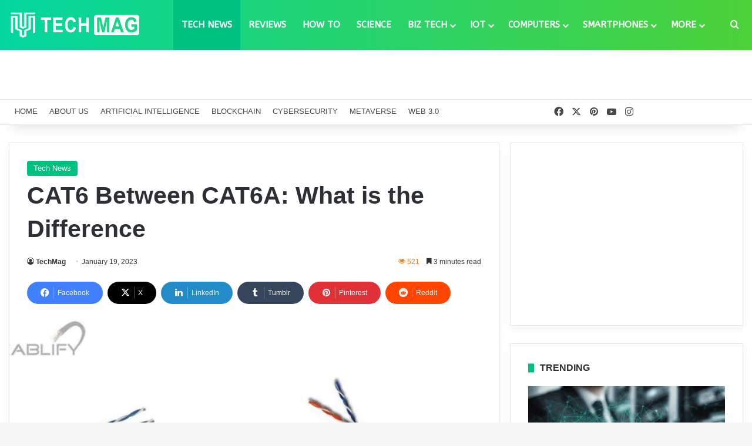

--- FILE ---
content_type: text/html; charset=UTF-8
request_url: https://techmag.com.pk/cat6-between-cat6a-what-is-the-difference/
body_size: 42145
content:
<!DOCTYPE html>
<html lang="en-US" class="" data-skin="light" prefix="og: https://ogp.me/ns#">
<head>
	<meta charset="UTF-8" />
	<link rel="profile" href="https://gmpg.org/xfn/11" />
	
<meta http-equiv='x-dns-prefetch-control' content='on'>
<link rel='dns-prefetch' href='//cdnjs.cloudflare.com' />
<link rel='dns-prefetch' href='//ajax.googleapis.com' />
<link rel='dns-prefetch' href='//fonts.googleapis.com' />
<link rel='dns-prefetch' href='//fonts.gstatic.com' />
<link rel='dns-prefetch' href='//s.gravatar.com' />
<link rel='dns-prefetch' href='//www.google-analytics.com' />
<link rel='preload' as='script' href='https://ajax.googleapis.com/ajax/libs/webfont/1/webfont.js'>

<!-- Search Engine Optimization by Rank Math PRO - https://rankmath.com/ -->
<title>CAT6 Between CAT6A: What is the Difference &ndash; TechMag</title>
<meta name="description" content="CAT6 Between CAT6A, As previously mentioned, CAT6 only provides 10 Gbps up to about 55 meters, and even that is installation-dependent."/>
<meta name="robots" content="follow, index, max-snippet:-1, max-video-preview:-1, max-image-preview:large"/>
<link rel="canonical" href="https://techmag.com.pk/cat6-between-cat6a-what-is-the-difference/" />
<meta property="og:locale" content="en_US" />
<meta property="og:type" content="article" />
<meta property="og:title" content="CAT6 Between CAT6A: What is the Difference &ndash; TechMag" />
<meta property="og:description" content="CAT6 Between CAT6A, As previously mentioned, CAT6 only provides 10 Gbps up to about 55 meters, and even that is installation-dependent." />
<meta property="og:url" content="https://techmag.com.pk/cat6-between-cat6a-what-is-the-difference/" />
<meta property="og:site_name" content="Tech Mag" />
<meta property="article:publisher" content="https://www.facebook.com/TechMagPK" />
<meta property="article:author" content="https://www.facebook.com/TechMagPK/" />
<meta property="article:tag" content="Bandwidth/Frequency" />
<meta property="article:tag" content="CAT6 Between CAT6A" />
<meta property="article:tag" content="Noise cancellation" />
<meta property="article:tag" content="Physical variations" />
<meta property="article:section" content="Tech News" />
<meta property="og:updated_time" content="2023-01-19T20:09:02+05:00" />
<meta property="og:image" content="https://techmag.com.pk/wp-content/uploads/2023/01/Cat6-vs-Cat6a-850x500-1.jpg" />
<meta property="og:image:secure_url" content="https://techmag.com.pk/wp-content/uploads/2023/01/Cat6-vs-Cat6a-850x500-1.jpg" />
<meta property="og:image:width" content="850" />
<meta property="og:image:height" content="500" />
<meta property="og:image:alt" content="CAT6 Between CAT6A" />
<meta property="og:image:type" content="image/jpeg" />
<meta property="article:published_time" content="2023-01-19T20:07:35+05:00" />
<meta property="article:modified_time" content="2023-01-19T20:09:02+05:00" />
<meta name="twitter:card" content="summary_large_image" />
<meta name="twitter:title" content="CAT6 Between CAT6A: What is the Difference &ndash; TechMag" />
<meta name="twitter:description" content="CAT6 Between CAT6A, As previously mentioned, CAT6 only provides 10 Gbps up to about 55 meters, and even that is installation-dependent." />
<meta name="twitter:site" content="@TechMag_PK" />
<meta name="twitter:creator" content="@TechMag_PK" />
<meta name="twitter:image" content="https://techmag.com.pk/wp-content/uploads/2023/01/Cat6-vs-Cat6a-850x500-1.jpg" />
<script type="application/ld+json" class="rank-math-schema-pro">{"@context":"https://schema.org","@graph":[{"@type":"Place","@id":"https://techmag.com.pk/#place","address":{"@type":"PostalAddress","streetAddress":"Satellite Town","addressLocality":"Bahawalpur","addressRegion":"Punjab","postalCode":"63100","addressCountry":"Pakistan"}},{"@type":"Organization","@id":"https://techmag.com.pk/#organization","name":"TechMag","url":"https://techmag.com.pk","sameAs":["https://www.facebook.com/TechMagPK","https://twitter.com/TechMag_PK","https://twitter.com/TechMag_PK","https://www.instagram.com/techmagpk/","https://www.pinterest.com/techmagpk","https://www.youtube.com/@TechMagPK"],"email":"info@techmag.com.pk","address":{"@type":"PostalAddress","streetAddress":"Satellite Town","addressLocality":"Bahawalpur","addressRegion":"Punjab","postalCode":"63100","addressCountry":"Pakistan"},"logo":{"@type":"ImageObject","@id":"https://techmag.com.pk/#logo","url":"https://techmag.com.pk/wp-content/uploads/2020/12/Logo-4.png","contentUrl":"https://techmag.com.pk/wp-content/uploads/2020/12/Logo-4.png","caption":"Tech Mag","inLanguage":"en-US","width":"640","height":"640"},"contactPoint":[{"@type":"ContactPoint","telephone":"+923056258485","contactType":"customer support"}],"location":{"@id":"https://techmag.com.pk/#place"}},{"@type":"WebSite","@id":"https://techmag.com.pk/#website","url":"https://techmag.com.pk","name":"Tech Mag","alternateName":"TechMag Pakistan","publisher":{"@id":"https://techmag.com.pk/#organization"},"inLanguage":"en-US"},{"@type":"ImageObject","@id":"https://techmag.com.pk/wp-content/uploads/2023/01/Cat6-vs-Cat6a-850x500-1.jpg","url":"https://techmag.com.pk/wp-content/uploads/2023/01/Cat6-vs-Cat6a-850x500-1.jpg","width":"850","height":"500","inLanguage":"en-US"},{"@type":"WebPage","@id":"https://techmag.com.pk/cat6-between-cat6a-what-is-the-difference/#webpage","url":"https://techmag.com.pk/cat6-between-cat6a-what-is-the-difference/","name":"CAT6 Between CAT6A: What is the Difference &ndash; TechMag","datePublished":"2023-01-19T20:07:35+05:00","dateModified":"2023-01-19T20:09:02+05:00","isPartOf":{"@id":"https://techmag.com.pk/#website"},"primaryImageOfPage":{"@id":"https://techmag.com.pk/wp-content/uploads/2023/01/Cat6-vs-Cat6a-850x500-1.jpg"},"inLanguage":"en-US"},{"@type":"Person","@id":"https://techmag.com.pk/author/techmag/","name":"TechMag","url":"https://techmag.com.pk/author/techmag/","image":{"@type":"ImageObject","@id":"https://techmag.com.pk/wp-content/uploads/2020/12/Logo-4-96x96.png","url":"https://techmag.com.pk/wp-content/uploads/2020/12/Logo-4-96x96.png","caption":"TechMag","inLanguage":"en-US"},"sameAs":["https://techmag.com.pk","https://www.facebook.com/TechMagPK/","https://www.youtube.com/channel/UC8GNSIbgKxrAsW06PwZj5IA"],"worksFor":{"@id":"https://techmag.com.pk/#organization"}},{"@type":"BlogPosting","headline":"CAT6 Between CAT6A: What is the Difference &ndash; TechMag","keywords":"CAT6 Between CAT6A","datePublished":"2023-01-19T20:07:35+05:00","dateModified":"2023-01-19T20:09:02+05:00","author":{"@id":"https://techmag.com.pk/author/techmag/","name":"TechMag"},"publisher":{"@id":"https://techmag.com.pk/#organization"},"description":"CAT6 Between CAT6A, As previously mentioned, CAT6 only provides 10 Gbps up to about 55 meters, and even that is installation-dependent.","name":"CAT6 Between CAT6A: What is the Difference &ndash; TechMag","@id":"https://techmag.com.pk/cat6-between-cat6a-what-is-the-difference/#richSnippet","isPartOf":{"@id":"https://techmag.com.pk/cat6-between-cat6a-what-is-the-difference/#webpage"},"image":{"@id":"https://techmag.com.pk/wp-content/uploads/2023/01/Cat6-vs-Cat6a-850x500-1.jpg"},"inLanguage":"en-US","mainEntityOfPage":{"@id":"https://techmag.com.pk/cat6-between-cat6a-what-is-the-difference/#webpage"}}]}</script>
<!-- /Rank Math WordPress SEO plugin -->

<link rel="alternate" type="application/rss+xml" title="TechMag &raquo; Feed" href="https://techmag.com.pk/feed/" />
<link rel="alternate" type="application/rss+xml" title="TechMag &raquo; Comments Feed" href="https://techmag.com.pk/comments/feed/" />
<link rel="alternate" type="application/rss+xml" title="TechMag &raquo; CAT6 Between CAT6A: What is the Difference Comments Feed" href="https://techmag.com.pk/cat6-between-cat6a-what-is-the-difference/feed/" />

		<style type="text/css">
			:root{				
			--tie-preset-gradient-1: linear-gradient(135deg, rgba(6, 147, 227, 1) 0%, rgb(155, 81, 224) 100%);
			--tie-preset-gradient-2: linear-gradient(135deg, rgb(122, 220, 180) 0%, rgb(0, 208, 130) 100%);
			--tie-preset-gradient-3: linear-gradient(135deg, rgba(252, 185, 0, 1) 0%, rgba(255, 105, 0, 1) 100%);
			--tie-preset-gradient-4: linear-gradient(135deg, rgba(255, 105, 0, 1) 0%, rgb(207, 46, 46) 100%);
			--tie-preset-gradient-5: linear-gradient(135deg, rgb(238, 238, 238) 0%, rgb(169, 184, 195) 100%);
			--tie-preset-gradient-6: linear-gradient(135deg, rgb(74, 234, 220) 0%, rgb(151, 120, 209) 20%, rgb(207, 42, 186) 40%, rgb(238, 44, 130) 60%, rgb(251, 105, 98) 80%, rgb(254, 248, 76) 100%);
			--tie-preset-gradient-7: linear-gradient(135deg, rgb(255, 206, 236) 0%, rgb(152, 150, 240) 100%);
			--tie-preset-gradient-8: linear-gradient(135deg, rgb(254, 205, 165) 0%, rgb(254, 45, 45) 50%, rgb(107, 0, 62) 100%);
			--tie-preset-gradient-9: linear-gradient(135deg, rgb(255, 203, 112) 0%, rgb(199, 81, 192) 50%, rgb(65, 88, 208) 100%);
			--tie-preset-gradient-10: linear-gradient(135deg, rgb(255, 245, 203) 0%, rgb(182, 227, 212) 50%, rgb(51, 167, 181) 100%);
			--tie-preset-gradient-11: linear-gradient(135deg, rgb(202, 248, 128) 0%, rgb(113, 206, 126) 100%);
			--tie-preset-gradient-12: linear-gradient(135deg, rgb(2, 3, 129) 0%, rgb(40, 116, 252) 100%);
			--tie-preset-gradient-13: linear-gradient(135deg, #4D34FA, #ad34fa);
			--tie-preset-gradient-14: linear-gradient(135deg, #0057FF, #31B5FF);
			--tie-preset-gradient-15: linear-gradient(135deg, #FF007A, #FF81BD);
			--tie-preset-gradient-16: linear-gradient(135deg, #14111E, #4B4462);
			--tie-preset-gradient-17: linear-gradient(135deg, #F32758, #FFC581);

			
					--main-nav-background: #FFFFFF;
					--main-nav-secondry-background: rgba(0,0,0,0.03);
					--main-nav-primary-color: #0088ff;
					--main-nav-contrast-primary-color: #FFFFFF;
					--main-nav-text-color: #2c2f34;
					--main-nav-secondry-text-color: rgba(0,0,0,0.5);
					--main-nav-main-border-color: rgba(0,0,0,0.1);
					--main-nav-secondry-border-color: rgba(0,0,0,0.08);
				--tie-buttons-color: #01c181;--tie-buttons-text: #ffffff;--tie-buttons-hover-color: #008f4f;--tie-buttons-hover-text: #FFFFFF;
			}
		</style>
	<link rel="alternate" title="oEmbed (JSON)" type="application/json+oembed" href="https://techmag.com.pk/wp-json/oembed/1.0/embed?url=https%3A%2F%2Ftechmag.com.pk%2Fcat6-between-cat6a-what-is-the-difference%2F" />
<link rel="alternate" title="oEmbed (XML)" type="text/xml+oembed" href="https://techmag.com.pk/wp-json/oembed/1.0/embed?url=https%3A%2F%2Ftechmag.com.pk%2Fcat6-between-cat6a-what-is-the-difference%2F&#038;format=xml" />
<meta name="viewport" content="width=device-width, initial-scale=1.0" />		<!-- This site uses the Google Analytics by MonsterInsights plugin v9.11.1 - Using Analytics tracking - https://www.monsterinsights.com/ -->
							<script src="//www.googletagmanager.com/gtag/js?id=G-C1K66PG890"  data-cfasync="false" data-wpfc-render="false" type="text/javascript" async></script>
			<script data-cfasync="false" data-wpfc-render="false" type="text/javascript">
				var mi_version = '9.11.1';
				var mi_track_user = true;
				var mi_no_track_reason = '';
								var MonsterInsightsDefaultLocations = {"page_location":"https:\/\/techmag.com.pk\/cat6-between-cat6a-what-is-the-difference\/"};
								if ( typeof MonsterInsightsPrivacyGuardFilter === 'function' ) {
					var MonsterInsightsLocations = (typeof MonsterInsightsExcludeQuery === 'object') ? MonsterInsightsPrivacyGuardFilter( MonsterInsightsExcludeQuery ) : MonsterInsightsPrivacyGuardFilter( MonsterInsightsDefaultLocations );
				} else {
					var MonsterInsightsLocations = (typeof MonsterInsightsExcludeQuery === 'object') ? MonsterInsightsExcludeQuery : MonsterInsightsDefaultLocations;
				}

								var disableStrs = [
										'ga-disable-G-C1K66PG890',
									];

				/* Function to detect opted out users */
				function __gtagTrackerIsOptedOut() {
					for (var index = 0; index < disableStrs.length; index++) {
						if (document.cookie.indexOf(disableStrs[index] + '=true') > -1) {
							return true;
						}
					}

					return false;
				}

				/* Disable tracking if the opt-out cookie exists. */
				if (__gtagTrackerIsOptedOut()) {
					for (var index = 0; index < disableStrs.length; index++) {
						window[disableStrs[index]] = true;
					}
				}

				/* Opt-out function */
				function __gtagTrackerOptout() {
					for (var index = 0; index < disableStrs.length; index++) {
						document.cookie = disableStrs[index] + '=true; expires=Thu, 31 Dec 2099 23:59:59 UTC; path=/';
						window[disableStrs[index]] = true;
					}
				}

				if ('undefined' === typeof gaOptout) {
					function gaOptout() {
						__gtagTrackerOptout();
					}
				}
								window.dataLayer = window.dataLayer || [];

				window.MonsterInsightsDualTracker = {
					helpers: {},
					trackers: {},
				};
				if (mi_track_user) {
					function __gtagDataLayer() {
						dataLayer.push(arguments);
					}

					function __gtagTracker(type, name, parameters) {
						if (!parameters) {
							parameters = {};
						}

						if (parameters.send_to) {
							__gtagDataLayer.apply(null, arguments);
							return;
						}

						if (type === 'event') {
														parameters.send_to = monsterinsights_frontend.v4_id;
							var hookName = name;
							if (typeof parameters['event_category'] !== 'undefined') {
								hookName = parameters['event_category'] + ':' + name;
							}

							if (typeof MonsterInsightsDualTracker.trackers[hookName] !== 'undefined') {
								MonsterInsightsDualTracker.trackers[hookName](parameters);
							} else {
								__gtagDataLayer('event', name, parameters);
							}
							
						} else {
							__gtagDataLayer.apply(null, arguments);
						}
					}

					__gtagTracker('js', new Date());
					__gtagTracker('set', {
						'developer_id.dZGIzZG': true,
											});
					if ( MonsterInsightsLocations.page_location ) {
						__gtagTracker('set', MonsterInsightsLocations);
					}
										__gtagTracker('config', 'G-C1K66PG890', {"forceSSL":"true","link_attribution":"true"} );
										window.gtag = __gtagTracker;										(function () {
						/* https://developers.google.com/analytics/devguides/collection/analyticsjs/ */
						/* ga and __gaTracker compatibility shim. */
						var noopfn = function () {
							return null;
						};
						var newtracker = function () {
							return new Tracker();
						};
						var Tracker = function () {
							return null;
						};
						var p = Tracker.prototype;
						p.get = noopfn;
						p.set = noopfn;
						p.send = function () {
							var args = Array.prototype.slice.call(arguments);
							args.unshift('send');
							__gaTracker.apply(null, args);
						};
						var __gaTracker = function () {
							var len = arguments.length;
							if (len === 0) {
								return;
							}
							var f = arguments[len - 1];
							if (typeof f !== 'object' || f === null || typeof f.hitCallback !== 'function') {
								if ('send' === arguments[0]) {
									var hitConverted, hitObject = false, action;
									if ('event' === arguments[1]) {
										if ('undefined' !== typeof arguments[3]) {
											hitObject = {
												'eventAction': arguments[3],
												'eventCategory': arguments[2],
												'eventLabel': arguments[4],
												'value': arguments[5] ? arguments[5] : 1,
											}
										}
									}
									if ('pageview' === arguments[1]) {
										if ('undefined' !== typeof arguments[2]) {
											hitObject = {
												'eventAction': 'page_view',
												'page_path': arguments[2],
											}
										}
									}
									if (typeof arguments[2] === 'object') {
										hitObject = arguments[2];
									}
									if (typeof arguments[5] === 'object') {
										Object.assign(hitObject, arguments[5]);
									}
									if ('undefined' !== typeof arguments[1].hitType) {
										hitObject = arguments[1];
										if ('pageview' === hitObject.hitType) {
											hitObject.eventAction = 'page_view';
										}
									}
									if (hitObject) {
										action = 'timing' === arguments[1].hitType ? 'timing_complete' : hitObject.eventAction;
										hitConverted = mapArgs(hitObject);
										__gtagTracker('event', action, hitConverted);
									}
								}
								return;
							}

							function mapArgs(args) {
								var arg, hit = {};
								var gaMap = {
									'eventCategory': 'event_category',
									'eventAction': 'event_action',
									'eventLabel': 'event_label',
									'eventValue': 'event_value',
									'nonInteraction': 'non_interaction',
									'timingCategory': 'event_category',
									'timingVar': 'name',
									'timingValue': 'value',
									'timingLabel': 'event_label',
									'page': 'page_path',
									'location': 'page_location',
									'title': 'page_title',
									'referrer' : 'page_referrer',
								};
								for (arg in args) {
																		if (!(!args.hasOwnProperty(arg) || !gaMap.hasOwnProperty(arg))) {
										hit[gaMap[arg]] = args[arg];
									} else {
										hit[arg] = args[arg];
									}
								}
								return hit;
							}

							try {
								f.hitCallback();
							} catch (ex) {
							}
						};
						__gaTracker.create = newtracker;
						__gaTracker.getByName = newtracker;
						__gaTracker.getAll = function () {
							return [];
						};
						__gaTracker.remove = noopfn;
						__gaTracker.loaded = true;
						window['__gaTracker'] = __gaTracker;
					})();
									} else {
										console.log("");
					(function () {
						function __gtagTracker() {
							return null;
						}

						window['__gtagTracker'] = __gtagTracker;
						window['gtag'] = __gtagTracker;
					})();
									}
			</script>
							<!-- / Google Analytics by MonsterInsights -->
		<style id='wp-img-auto-sizes-contain-inline-css' type='text/css'>
img:is([sizes=auto i],[sizes^="auto," i]){contain-intrinsic-size:3000px 1500px}
/*# sourceURL=wp-img-auto-sizes-contain-inline-css */
</style>
<link rel='stylesheet' id='formidable-css' href='https://techmag.com.pk/wp-content/plugins/formidable/css/formidableforms.css?ver=1222553' type='text/css' media='all' />
<style id='wp-emoji-styles-inline-css' type='text/css'>

	img.wp-smiley, img.emoji {
		display: inline !important;
		border: none !important;
		box-shadow: none !important;
		height: 1em !important;
		width: 1em !important;
		margin: 0 0.07em !important;
		vertical-align: -0.1em !important;
		background: none !important;
		padding: 0 !important;
	}
/*# sourceURL=wp-emoji-styles-inline-css */
</style>
<link rel='stylesheet' id='kk-star-ratings-css' href='https://techmag.com.pk/wp-content/plugins/kk-star-ratings/src/core/public/css/kk-star-ratings.min.css?ver=5.4.10.3' type='text/css' media='all' />
<link rel='stylesheet' id='taqyeem-buttons-style-css' href='https://techmag.com.pk/wp-content/plugins/taqyeem-buttons/assets/style.css?ver=6.9' type='text/css' media='all' />
<link rel='stylesheet' id='theme-my-login-css' href='https://techmag.com.pk/wp-content/plugins/theme-my-login/assets/styles/theme-my-login.min.css?ver=7.1.14' type='text/css' media='all' />
<link rel='stylesheet' id='ez-toc-css' href='https://techmag.com.pk/wp-content/plugins/easy-table-of-contents/assets/css/screen.min.css?ver=2.0.80' type='text/css' media='all' />
<style id='ez-toc-inline-css' type='text/css'>
div#ez-toc-container .ez-toc-title {font-size: 140%;}div#ez-toc-container .ez-toc-title {font-weight: 700;}div#ez-toc-container ul li , div#ez-toc-container ul li a {font-size: 100%;}div#ez-toc-container ul li , div#ez-toc-container ul li a {font-weight: 400;}div#ez-toc-container nav ul ul li {font-size: 95%;}.ez-toc-box-title {font-weight: bold; margin-bottom: 10px; text-align: center; text-transform: uppercase; letter-spacing: 1px; color: #666; padding-bottom: 5px;position:absolute;top:-4%;left:5%;background-color: inherit;transition: top 0.3s ease;}.ez-toc-box-title.toc-closed {top:-25%;}
.ez-toc-container-direction {direction: ltr;}.ez-toc-counter ul{counter-reset: item ;}.ez-toc-counter nav ul li a::before {content: counters(item, '.', decimal) '. ';display: inline-block;counter-increment: item;flex-grow: 0;flex-shrink: 0;margin-right: .2em; float: left; }.ez-toc-widget-direction {direction: ltr;}.ez-toc-widget-container ul{counter-reset: item ;}.ez-toc-widget-container nav ul li a::before {content: counters(item, '.', decimal) '. ';display: inline-block;counter-increment: item;flex-grow: 0;flex-shrink: 0;margin-right: .2em; float: left; }
/*# sourceURL=ez-toc-inline-css */
</style>
<link rel='stylesheet' id='tie-css-base-css' href='https://techmag.com.pk/wp-content/themes/TechMag/assets/css/base.min.css?ver=7.3.9' type='text/css' media='all' />
<link rel='stylesheet' id='tie-css-styles-css' href='https://techmag.com.pk/wp-content/themes/TechMag/assets/css/style.min.css?ver=7.3.9' type='text/css' media='all' />
<link rel='stylesheet' id='tie-css-widgets-css' href='https://techmag.com.pk/wp-content/themes/TechMag/assets/css/widgets.min.css?ver=7.3.9' type='text/css' media='all' />
<link rel='stylesheet' id='tie-css-helpers-css' href='https://techmag.com.pk/wp-content/themes/TechMag/assets/css/helpers.min.css?ver=7.3.9' type='text/css' media='all' />
<link rel='stylesheet' id='tie-fontawesome5-css' href='https://techmag.com.pk/wp-content/themes/TechMag/assets/css/fontawesome.css?ver=7.3.9' type='text/css' media='all' />
<link rel='stylesheet' id='tie-css-ilightbox-css' href='https://techmag.com.pk/wp-content/themes/TechMag/assets/ilightbox/dark-skin/skin.css?ver=7.3.9' type='text/css' media='all' />
<link rel='stylesheet' id='tie-css-shortcodes-css' href='https://techmag.com.pk/wp-content/themes/TechMag/assets/css/plugins/shortcodes.min.css?ver=7.3.9' type='text/css' media='all' />
<link rel='stylesheet' id='tie-css-single-css' href='https://techmag.com.pk/wp-content/themes/TechMag/assets/css/single.min.css?ver=7.3.9' type='text/css' media='all' />
<link rel='stylesheet' id='tie-css-print-css' href='https://techmag.com.pk/wp-content/themes/TechMag/assets/css/print.css?ver=7.3.9' type='text/css' media='print' />
<link rel='stylesheet' id='taqyeem-styles-css' href='https://techmag.com.pk/wp-content/themes/TechMag/assets/css/plugins/taqyeem.min.css?ver=7.3.9' type='text/css' media='all' />
<style id='taqyeem-styles-inline-css' type='text/css'>
.wf-active #main-nav .main-menu > ul > li > a{font-family: 'ABeeZee';}#top-nav .top-menu > ul > li > a{font-size: 13px;font-weight: 500;text-transform: uppercase;}#main-nav .main-menu > ul > li > a{font-size: 15px;font-weight: 600;text-transform: uppercase;}#main-nav .main-menu > ul ul li a{font-size: 14px;font-weight: 500;text-transform: uppercase;}#mobile-menu li a{text-transform: uppercase;}#the-post .entry-content,#the-post .entry-content p{font-size: 16px;}#tie-wrapper .mag-box-title h3{font-size: 16px;font-weight: 700;}#footer .widget-title .the-subtitle{font-size: 16px;font-weight: 700;}#tie-wrapper .widget-title .the-subtitle,#tie-wrapper #comments-title,#tie-wrapper .comment-reply-title,#tie-wrapper .woocommerce-tabs .panel h2,#tie-wrapper .related.products h2,#tie-wrapper #bbpress-forums #new-post > fieldset.bbp-form > legend,#tie-wrapper .entry-content .review-box-header{font-size: 16px;font-weight: 700;}:root:root{--brand-color: #01c181;--dark-brand-color: #008f4f;--bright-color: #FFFFFF;--base-color: #2c2f34;}#footer-widgets-container{border-top: 8px solid #01c181;-webkit-box-shadow: 0 -5px 0 rgba(0,0,0,0.07); -moz-box-shadow: 0 -8px 0 rgba(0,0,0,0.07); box-shadow: 0 -8px 0 rgba(0,0,0,0.07);}#reading-position-indicator{box-shadow: 0 0 10px rgba( 1,193,129,0.7);}:root:root{--brand-color: #01c181;--dark-brand-color: #008f4f;--bright-color: #FFFFFF;--base-color: #2c2f34;}#footer-widgets-container{border-top: 8px solid #01c181;-webkit-box-shadow: 0 -5px 0 rgba(0,0,0,0.07); -moz-box-shadow: 0 -8px 0 rgba(0,0,0,0.07); box-shadow: 0 -8px 0 rgba(0,0,0,0.07);}#reading-position-indicator{box-shadow: 0 0 10px rgba( 1,193,129,0.7);}.tie-weather-widget.widget,.container-wrapper{box-shadow: 0 5px 15px 0 rgba(0,0,0,0.05);}.dark-skin .tie-weather-widget.widget,.dark-skin .container-wrapper{box-shadow: 0 5px 15px 0 rgba(0,0,0,0.2);}.main-slider .slide-bg,.main-slider .slide{background-position: center center;}#content a:hover{text-decoration: underline !important;}#tie-container a.post-title:hover,#tie-container .post-title a:hover,#tie-container .thumb-overlay .thumb-title a:hover{background-size: 100% 2px;text-decoration: none !important;}a.post-title,.post-title a{background-image: linear-gradient(to bottom,#000 0%,#000 98%);background-size: 0 1px;background-repeat: no-repeat;background-position: left 100%;color: #000;}.dark-skin a.post-title,.dark-skin .post-title a{color: #fff;background-image: linear-gradient(to bottom,#fff 0%,#fff 98%);}#header-notification-bar{--tie-buttons-color: #FFFFFF;--tie-buttons-border-color: #FFFFFF;--tie-buttons-hover-color: #e1e1e1;--tie-buttons-hover-text: #000000;}#header-notification-bar{--tie-buttons-text: #000000;}#top-nav,#top-nav .sub-menu,#top-nav .comp-sub-menu,#top-nav .ticker-content,#top-nav .ticker-swipe,.top-nav-boxed #top-nav .topbar-wrapper,.top-nav-dark .top-menu ul,#autocomplete-suggestions.search-in-top-nav{background-color : #ffffff;}#top-nav *,#autocomplete-suggestions.search-in-top-nav{border-color: rgba( #000000,0.08);}#top-nav .icon-basecloud-bg:after{color: #ffffff;}#top-nav a:not(:hover),#top-nav input,#top-nav #search-submit,#top-nav .fa-spinner,#top-nav .dropdown-social-icons li a span,#top-nav .components > li .social-link:not(:hover) span,#autocomplete-suggestions.search-in-top-nav a{color: #474747;}#top-nav input::-moz-placeholder{color: #474747;}#top-nav input:-moz-placeholder{color: #474747;}#top-nav input:-ms-input-placeholder{color: #474747;}#top-nav input::-webkit-input-placeholder{color: #474747;}#top-nav,.search-in-top-nav{--tie-buttons-color: #02d69f;--tie-buttons-border-color: #02d69f;--tie-buttons-text: #FFFFFF;--tie-buttons-hover-color: #00b881;}#top-nav a:hover,#top-nav .menu li:hover > a,#top-nav .menu > .tie-current-menu > a,#top-nav .components > li:hover > a,#top-nav .components #search-submit:hover,#autocomplete-suggestions.search-in-top-nav .post-title a:hover{color: #02d69f;}#top-nav,#top-nav .comp-sub-menu,#top-nav .tie-weather-widget{color: #4c4c4c;}#autocomplete-suggestions.search-in-top-nav .post-meta,#autocomplete-suggestions.search-in-top-nav .post-meta a:not(:hover){color: rgba( 76,76,76,0.7 );}#top-nav .weather-icon .icon-cloud,#top-nav .weather-icon .icon-basecloud-bg,#top-nav .weather-icon .icon-cloud-behind{color: #4c4c4c !important;}.main-nav-boxed .main-nav.fixed-nav,#main-nav{background: #02d69f;background: -webkit-linear-gradient(90deg,#4cd138,#02d69f );background: -moz-linear-gradient(90deg,#4cd138,#02d69f );background: -o-linear-gradient(90deg,#4cd138,#02d69f );background: linear-gradient(90deg,#02d69f,#4cd138 );}#main-nav .icon-basecloud-bg:after{color: inherit !important;}#main-nav,#main-nav .menu-sub-content,#main-nav .comp-sub-menu,#main-nav ul.cats-vertical li a.is-active,#main-nav ul.cats-vertical li a:hover,#autocomplete-suggestions.search-in-main-nav{background-color: rgb(39,212,108);}#main-nav{border-width: 0;}#theme-header #main-nav:not(.fixed-nav){bottom: 0;}#main-nav .icon-basecloud-bg:after{color: rgb(39,212,108);}#autocomplete-suggestions.search-in-main-nav{border-color: rgba(255,255,255,0.07);}.main-nav-boxed #main-nav .main-menu-wrapper{border-width: 0;}#main-nav a:not(:hover),#main-nav a.social-link:not(:hover) span,#main-nav .dropdown-social-icons li a span,#autocomplete-suggestions.search-in-main-nav a{color: #ffffff;}#theme-header:not(.main-nav-boxed) #main-nav,.main-nav-boxed .main-menu-wrapper{border-right: 0 none !important;border-left : 0 none !important;border-top : 0 none !important;}#theme-header:not(.main-nav-boxed) #main-nav,.main-nav-boxed .main-menu-wrapper{border-right: 0 none !important;border-left : 0 none !important;border-bottom : 0 none !important;}#main-nav,#main-nav input,#main-nav #search-submit,#main-nav .fa-spinner,#main-nav .comp-sub-menu,#main-nav .tie-weather-widget{color: #ffffff;}#main-nav input::-moz-placeholder{color: #ffffff;}#main-nav input:-moz-placeholder{color: #ffffff;}#main-nav input:-ms-input-placeholder{color: #ffffff;}#main-nav input::-webkit-input-placeholder{color: #ffffff;}#main-nav .mega-menu .post-meta,#main-nav .mega-menu .post-meta a,#autocomplete-suggestions.search-in-main-nav .post-meta{color: rgba(255,255,255,0.6);}#main-nav .weather-icon .icon-cloud,#main-nav .weather-icon .icon-basecloud-bg,#main-nav .weather-icon .icon-cloud-behind{color: #ffffff !important;}#footer{background-color: #1e1e1e;}#site-info{background-color: #353535;}#footer .posts-list-counter .posts-list-items li.widget-post-list:before{border-color: #1e1e1e;}#footer .timeline-widget a .date:before{border-color: rgba(30,30,30,0.8);}#footer .footer-boxed-widget-area,#footer textarea,#footer input:not([type=submit]),#footer select,#footer code,#footer kbd,#footer pre,#footer samp,#footer .show-more-button,#footer .slider-links .tie-slider-nav span,#footer #wp-calendar,#footer #wp-calendar tbody td,#footer #wp-calendar thead th,#footer .widget.buddypress .item-options a{border-color: rgba(255,255,255,0.1);}#footer .social-statistics-widget .white-bg li.social-icons-item a,#footer .widget_tag_cloud .tagcloud a,#footer .latest-tweets-widget .slider-links .tie-slider-nav span,#footer .widget_layered_nav_filters a{border-color: rgba(255,255,255,0.1);}#footer .social-statistics-widget .white-bg li:before{background: rgba(255,255,255,0.1);}.site-footer #wp-calendar tbody td{background: rgba(255,255,255,0.02);}#footer .white-bg .social-icons-item a span.followers span,#footer .circle-three-cols .social-icons-item a .followers-num,#footer .circle-three-cols .social-icons-item a .followers-name{color: rgba(255,255,255,0.8);}#footer .timeline-widget ul:before,#footer .timeline-widget a:not(:hover) .date:before{background-color: #000000;}#footer .widget-title,#footer .widget-title a:not(:hover){color: #ffffff;}#footer,#footer textarea,#footer input:not([type='submit']),#footer select,#footer #wp-calendar tbody,#footer .tie-slider-nav li span:not(:hover),#footer .widget_categories li a:before,#footer .widget_product_categories li a:before,#footer .widget_layered_nav li a:before,#footer .widget_archive li a:before,#footer .widget_nav_menu li a:before,#footer .widget_meta li a:before,#footer .widget_pages li a:before,#footer .widget_recent_entries li a:before,#footer .widget_display_forums li a:before,#footer .widget_display_views li a:before,#footer .widget_rss li a:before,#footer .widget_display_stats dt:before,#footer .subscribe-widget-content h3,#footer .about-author .social-icons a:not(:hover) span{color: #ffffff;}#footer post-widget-body .meta-item,#footer .post-meta,#footer .stream-title,#footer.dark-skin .timeline-widget .date,#footer .wp-caption .wp-caption-text,#footer .rss-date{color: rgba(255,255,255,0.7);}#footer input::-moz-placeholder{color: #ffffff;}#footer input:-moz-placeholder{color: #ffffff;}#footer input:-ms-input-placeholder{color: #ffffff;}#footer input::-webkit-input-placeholder{color: #ffffff;}.site-footer.dark-skin a:hover,#footer .stars-rating-active,#footer .twitter-icon-wrap span,.block-head-4.magazine2 #footer .tabs li a{color: #01c181;}#footer .circle_bar{stroke: #01c181;}#footer .widget.buddypress .item-options a.selected,#footer .widget.buddypress .item-options a.loading,#footer .tie-slider-nav span:hover,.block-head-4.magazine2 #footer .tabs{border-color: #01c181;}.magazine2:not(.block-head-4) #footer .tabs a:hover,.magazine2:not(.block-head-4) #footer .tabs .active a,.magazine1 #footer .tabs a:hover,.magazine1 #footer .tabs .active a,.block-head-4.magazine2 #footer .tabs.tabs .active a,.block-head-4.magazine2 #footer .tabs > .active a:before,.block-head-4.magazine2 #footer .tabs > li.active:nth-child(n) a:after,#footer .digital-rating-static,#footer .timeline-widget li a:hover .date:before,#footer #wp-calendar #today,#footer .posts-list-counter .posts-list-items li.widget-post-list:before,#footer .cat-counter span,#footer.dark-skin .the-global-title:after,#footer .button,#footer [type='submit'],#footer .spinner > div,#footer .widget.buddypress .item-options a.selected,#footer .widget.buddypress .item-options a.loading,#footer .tie-slider-nav span:hover,#footer .fullwidth-area .tagcloud a:hover{background-color: #01c181;color: #FFFFFF;}.block-head-4.magazine2 #footer .tabs li a:hover{color: #00a363;}.block-head-4.magazine2 #footer .tabs.tabs .active a:hover,#footer .widget.buddypress .item-options a.selected,#footer .widget.buddypress .item-options a.loading,#footer .tie-slider-nav span:hover{color: #FFFFFF !important;}#footer .button:hover,#footer [type='submit']:hover{background-color: #00a363;color: #FFFFFF;}#site-info,#site-info ul.social-icons li a:not(:hover) span{color: #ffffff;}#footer .site-info a:not(:hover){color: #ffffff;}@media (min-width: 1200px){.container{width: auto;}}.boxed-layout #tie-wrapper,.boxed-layout .fixed-nav{max-width: 1310px;}@media (min-width: 1280px){.container,.wide-next-prev-slider-wrapper .slider-main-container{max-width: 1280px;}}.meta-views.meta-item .tie-icon-fire:before{content: "\f06e" !important;}.mobile-header-components li.custom-menu-link > a,#mobile-menu-icon .menu-text{color: #ffffff!important;}#mobile-menu-icon .nav-icon,#mobile-menu-icon .nav-icon:before,#mobile-menu-icon .nav-icon:after{background-color: #ffffff!important;}@media (max-width: 991px){#theme-header.has-normal-width-logo #logo img {width:220px !important;max-width:100% !important;height: auto !important;max-height: 200px !important;}}
/*# sourceURL=taqyeem-styles-inline-css */
</style>
<script type="text/javascript" src="https://techmag.com.pk/wp-content/plugins/google-analytics-for-wordpress/assets/js/frontend-gtag.min.js?ver=9.11.1" id="monsterinsights-frontend-script-js" async="async" data-wp-strategy="async"></script>
<script data-cfasync="false" data-wpfc-render="false" type="text/javascript" id='monsterinsights-frontend-script-js-extra'>/* <![CDATA[ */
var monsterinsights_frontend = {"js_events_tracking":"true","download_extensions":"doc,pdf,ppt,zip,xls,docx,pptx,xlsx","inbound_paths":"[{\"path\":\"\\\/go\\\/\",\"label\":\"affiliate\"},{\"path\":\"\\\/recommend\\\/\",\"label\":\"affiliate\"}]","home_url":"https:\/\/techmag.com.pk","hash_tracking":"false","v4_id":"G-C1K66PG890"};/* ]]> */
</script>
<script type="text/javascript" src="https://techmag.com.pk/wp-includes/js/jquery/jquery.min.js?ver=3.7.1" id="jquery-core-js"></script>
<script type="text/javascript" src="https://techmag.com.pk/wp-includes/js/jquery/jquery-migrate.min.js?ver=3.4.1" id="jquery-migrate-js"></script>
<link rel="https://api.w.org/" href="https://techmag.com.pk/wp-json/" /><link rel="alternate" title="JSON" type="application/json" href="https://techmag.com.pk/wp-json/wp/v2/posts/4677" /><link rel="EditURI" type="application/rsd+xml" title="RSD" href="https://techmag.com.pk/xmlrpc.php?rsd" />
<meta name="generator" content="WordPress 6.9" />
<link rel='shortlink' href='https://techmag.com.pk/?p=4677' />
<meta name="bm-site-verification" content="e1b611eeae1a27ae375f6332c1091e66f58d622f">
<script async src="https://pagead2.googlesyndication.com/pagead/js/adsbygoogle.js?client=ca-pub-6174937378546510"
     crossorigin="anonymous"></script>

<script type="text/javascript">
      function nocontext(e) {
        var clickedTag = (e==null) ? event.srcElement.tagName : e.target.tagName;
        if (clickedTag == "IMG")
          return false;
      }
      document.oncontextmenu = nocontext;
    </script><script type='text/javascript'>
/* <![CDATA[ */
var taqyeem = {"ajaxurl":"https://techmag.com.pk/wp-admin/admin-ajax.php" , "your_rating":"Your Rating:"};
/* ]]> */
</script>

<meta http-equiv="X-UA-Compatible" content="IE=edge"><meta name="publication-media-verification" content="2624749c4d444f4ca2adc44b2cb5faeb">
<meta name="publication-media-verification" content="513cf640885f4a5bac85f323134c1976">
<script type="text/javascript" id="google_gtagjs" src="https://www.googletagmanager.com/gtag/js?id=G-C1K66PG890" async="async"></script>
<script type="text/javascript" id="google_gtagjs-inline">
/* <![CDATA[ */
window.dataLayer = window.dataLayer || [];function gtag(){dataLayer.push(arguments);}gtag('js', new Date());gtag('config', 'G-C1K66PG890', {} );
/* ]]> */
</script>
<link rel="icon" href="https://techmag.com.pk/wp-content/uploads/2020/06/cropped-Logo-4-1-32x32.png" sizes="32x32" />
<link rel="icon" href="https://techmag.com.pk/wp-content/uploads/2020/06/cropped-Logo-4-1-192x192.png" sizes="192x192" />
<link rel="apple-touch-icon" href="https://techmag.com.pk/wp-content/uploads/2020/06/cropped-Logo-4-1-180x180.png" />
<meta name="msapplication-TileImage" content="https://techmag.com.pk/wp-content/uploads/2020/06/cropped-Logo-4-1-270x270.png" />
<style id='global-styles-inline-css' type='text/css'>
:root{--wp--preset--aspect-ratio--square: 1;--wp--preset--aspect-ratio--4-3: 4/3;--wp--preset--aspect-ratio--3-4: 3/4;--wp--preset--aspect-ratio--3-2: 3/2;--wp--preset--aspect-ratio--2-3: 2/3;--wp--preset--aspect-ratio--16-9: 16/9;--wp--preset--aspect-ratio--9-16: 9/16;--wp--preset--color--black: #000000;--wp--preset--color--cyan-bluish-gray: #abb8c3;--wp--preset--color--white: #ffffff;--wp--preset--color--pale-pink: #f78da7;--wp--preset--color--vivid-red: #cf2e2e;--wp--preset--color--luminous-vivid-orange: #ff6900;--wp--preset--color--luminous-vivid-amber: #fcb900;--wp--preset--color--light-green-cyan: #7bdcb5;--wp--preset--color--vivid-green-cyan: #00d084;--wp--preset--color--pale-cyan-blue: #8ed1fc;--wp--preset--color--vivid-cyan-blue: #0693e3;--wp--preset--color--vivid-purple: #9b51e0;--wp--preset--color--global-color: #01c181;--wp--preset--gradient--vivid-cyan-blue-to-vivid-purple: linear-gradient(135deg,rgb(6,147,227) 0%,rgb(155,81,224) 100%);--wp--preset--gradient--light-green-cyan-to-vivid-green-cyan: linear-gradient(135deg,rgb(122,220,180) 0%,rgb(0,208,130) 100%);--wp--preset--gradient--luminous-vivid-amber-to-luminous-vivid-orange: linear-gradient(135deg,rgb(252,185,0) 0%,rgb(255,105,0) 100%);--wp--preset--gradient--luminous-vivid-orange-to-vivid-red: linear-gradient(135deg,rgb(255,105,0) 0%,rgb(207,46,46) 100%);--wp--preset--gradient--very-light-gray-to-cyan-bluish-gray: linear-gradient(135deg,rgb(238,238,238) 0%,rgb(169,184,195) 100%);--wp--preset--gradient--cool-to-warm-spectrum: linear-gradient(135deg,rgb(74,234,220) 0%,rgb(151,120,209) 20%,rgb(207,42,186) 40%,rgb(238,44,130) 60%,rgb(251,105,98) 80%,rgb(254,248,76) 100%);--wp--preset--gradient--blush-light-purple: linear-gradient(135deg,rgb(255,206,236) 0%,rgb(152,150,240) 100%);--wp--preset--gradient--blush-bordeaux: linear-gradient(135deg,rgb(254,205,165) 0%,rgb(254,45,45) 50%,rgb(107,0,62) 100%);--wp--preset--gradient--luminous-dusk: linear-gradient(135deg,rgb(255,203,112) 0%,rgb(199,81,192) 50%,rgb(65,88,208) 100%);--wp--preset--gradient--pale-ocean: linear-gradient(135deg,rgb(255,245,203) 0%,rgb(182,227,212) 50%,rgb(51,167,181) 100%);--wp--preset--gradient--electric-grass: linear-gradient(135deg,rgb(202,248,128) 0%,rgb(113,206,126) 100%);--wp--preset--gradient--midnight: linear-gradient(135deg,rgb(2,3,129) 0%,rgb(40,116,252) 100%);--wp--preset--font-size--small: 13px;--wp--preset--font-size--medium: 20px;--wp--preset--font-size--large: 36px;--wp--preset--font-size--x-large: 42px;--wp--preset--spacing--20: 0.44rem;--wp--preset--spacing--30: 0.67rem;--wp--preset--spacing--40: 1rem;--wp--preset--spacing--50: 1.5rem;--wp--preset--spacing--60: 2.25rem;--wp--preset--spacing--70: 3.38rem;--wp--preset--spacing--80: 5.06rem;--wp--preset--shadow--natural: 6px 6px 9px rgba(0, 0, 0, 0.2);--wp--preset--shadow--deep: 12px 12px 50px rgba(0, 0, 0, 0.4);--wp--preset--shadow--sharp: 6px 6px 0px rgba(0, 0, 0, 0.2);--wp--preset--shadow--outlined: 6px 6px 0px -3px rgb(255, 255, 255), 6px 6px rgb(0, 0, 0);--wp--preset--shadow--crisp: 6px 6px 0px rgb(0, 0, 0);}:where(.is-layout-flex){gap: 0.5em;}:where(.is-layout-grid){gap: 0.5em;}body .is-layout-flex{display: flex;}.is-layout-flex{flex-wrap: wrap;align-items: center;}.is-layout-flex > :is(*, div){margin: 0;}body .is-layout-grid{display: grid;}.is-layout-grid > :is(*, div){margin: 0;}:where(.wp-block-columns.is-layout-flex){gap: 2em;}:where(.wp-block-columns.is-layout-grid){gap: 2em;}:where(.wp-block-post-template.is-layout-flex){gap: 1.25em;}:where(.wp-block-post-template.is-layout-grid){gap: 1.25em;}.has-black-color{color: var(--wp--preset--color--black) !important;}.has-cyan-bluish-gray-color{color: var(--wp--preset--color--cyan-bluish-gray) !important;}.has-white-color{color: var(--wp--preset--color--white) !important;}.has-pale-pink-color{color: var(--wp--preset--color--pale-pink) !important;}.has-vivid-red-color{color: var(--wp--preset--color--vivid-red) !important;}.has-luminous-vivid-orange-color{color: var(--wp--preset--color--luminous-vivid-orange) !important;}.has-luminous-vivid-amber-color{color: var(--wp--preset--color--luminous-vivid-amber) !important;}.has-light-green-cyan-color{color: var(--wp--preset--color--light-green-cyan) !important;}.has-vivid-green-cyan-color{color: var(--wp--preset--color--vivid-green-cyan) !important;}.has-pale-cyan-blue-color{color: var(--wp--preset--color--pale-cyan-blue) !important;}.has-vivid-cyan-blue-color{color: var(--wp--preset--color--vivid-cyan-blue) !important;}.has-vivid-purple-color{color: var(--wp--preset--color--vivid-purple) !important;}.has-black-background-color{background-color: var(--wp--preset--color--black) !important;}.has-cyan-bluish-gray-background-color{background-color: var(--wp--preset--color--cyan-bluish-gray) !important;}.has-white-background-color{background-color: var(--wp--preset--color--white) !important;}.has-pale-pink-background-color{background-color: var(--wp--preset--color--pale-pink) !important;}.has-vivid-red-background-color{background-color: var(--wp--preset--color--vivid-red) !important;}.has-luminous-vivid-orange-background-color{background-color: var(--wp--preset--color--luminous-vivid-orange) !important;}.has-luminous-vivid-amber-background-color{background-color: var(--wp--preset--color--luminous-vivid-amber) !important;}.has-light-green-cyan-background-color{background-color: var(--wp--preset--color--light-green-cyan) !important;}.has-vivid-green-cyan-background-color{background-color: var(--wp--preset--color--vivid-green-cyan) !important;}.has-pale-cyan-blue-background-color{background-color: var(--wp--preset--color--pale-cyan-blue) !important;}.has-vivid-cyan-blue-background-color{background-color: var(--wp--preset--color--vivid-cyan-blue) !important;}.has-vivid-purple-background-color{background-color: var(--wp--preset--color--vivid-purple) !important;}.has-black-border-color{border-color: var(--wp--preset--color--black) !important;}.has-cyan-bluish-gray-border-color{border-color: var(--wp--preset--color--cyan-bluish-gray) !important;}.has-white-border-color{border-color: var(--wp--preset--color--white) !important;}.has-pale-pink-border-color{border-color: var(--wp--preset--color--pale-pink) !important;}.has-vivid-red-border-color{border-color: var(--wp--preset--color--vivid-red) !important;}.has-luminous-vivid-orange-border-color{border-color: var(--wp--preset--color--luminous-vivid-orange) !important;}.has-luminous-vivid-amber-border-color{border-color: var(--wp--preset--color--luminous-vivid-amber) !important;}.has-light-green-cyan-border-color{border-color: var(--wp--preset--color--light-green-cyan) !important;}.has-vivid-green-cyan-border-color{border-color: var(--wp--preset--color--vivid-green-cyan) !important;}.has-pale-cyan-blue-border-color{border-color: var(--wp--preset--color--pale-cyan-blue) !important;}.has-vivid-cyan-blue-border-color{border-color: var(--wp--preset--color--vivid-cyan-blue) !important;}.has-vivid-purple-border-color{border-color: var(--wp--preset--color--vivid-purple) !important;}.has-vivid-cyan-blue-to-vivid-purple-gradient-background{background: var(--wp--preset--gradient--vivid-cyan-blue-to-vivid-purple) !important;}.has-light-green-cyan-to-vivid-green-cyan-gradient-background{background: var(--wp--preset--gradient--light-green-cyan-to-vivid-green-cyan) !important;}.has-luminous-vivid-amber-to-luminous-vivid-orange-gradient-background{background: var(--wp--preset--gradient--luminous-vivid-amber-to-luminous-vivid-orange) !important;}.has-luminous-vivid-orange-to-vivid-red-gradient-background{background: var(--wp--preset--gradient--luminous-vivid-orange-to-vivid-red) !important;}.has-very-light-gray-to-cyan-bluish-gray-gradient-background{background: var(--wp--preset--gradient--very-light-gray-to-cyan-bluish-gray) !important;}.has-cool-to-warm-spectrum-gradient-background{background: var(--wp--preset--gradient--cool-to-warm-spectrum) !important;}.has-blush-light-purple-gradient-background{background: var(--wp--preset--gradient--blush-light-purple) !important;}.has-blush-bordeaux-gradient-background{background: var(--wp--preset--gradient--blush-bordeaux) !important;}.has-luminous-dusk-gradient-background{background: var(--wp--preset--gradient--luminous-dusk) !important;}.has-pale-ocean-gradient-background{background: var(--wp--preset--gradient--pale-ocean) !important;}.has-electric-grass-gradient-background{background: var(--wp--preset--gradient--electric-grass) !important;}.has-midnight-gradient-background{background: var(--wp--preset--gradient--midnight) !important;}.has-small-font-size{font-size: var(--wp--preset--font-size--small) !important;}.has-medium-font-size{font-size: var(--wp--preset--font-size--medium) !important;}.has-large-font-size{font-size: var(--wp--preset--font-size--large) !important;}.has-x-large-font-size{font-size: var(--wp--preset--font-size--x-large) !important;}
/*# sourceURL=global-styles-inline-css */
</style>
</head>

<body id="tie-body" class="wp-singular post-template-default single single-post postid-4677 single-format-standard wp-theme-TechMag tie-no-js wrapper-has-shadow block-head-8 magazine1 is-desktop is-header-layout-4 sidebar-right has-sidebar post-layout-1 narrow-title-narrow-media tie-auto-dropcap has-mobile-share">



<div class="background-overlay">

	<div id="tie-container" class="site tie-container">

		
		<div id="tie-wrapper">

			
<header id="theme-header" class="theme-header header-layout-4 header-layout-1 main-nav-light main-nav-default-light main-nav-below no-stream-item top-nav-active top-nav-light top-nav-default-light top-nav-below top-nav-below-main-nav has-shadow is-stretch-header has-normal-width-logo mobile-header-centered">
	
<div class="main-nav-wrapper">
	<nav id="main-nav" data-skin="search-in-main-nav" class="main-nav header-nav live-search-parent menu-style-solid-bg" style="line-height:85px" aria-label="Primary Navigation">
		<div class="container">

			<div class="main-menu-wrapper">

				<div id="mobile-header-components-area_1" class="mobile-header-components"><ul class="components"><li class="mobile-component_menu custom-menu-link"><a href="#" id="mobile-menu-icon" class=""><span class="tie-mobile-menu-icon nav-icon is-layout-1"></span><span class="screen-reader-text">Menu</span></a></li></ul></div>
						<div class="header-layout-1-logo" style="width:280px">
							
		<div id="logo" class="image-logo" >

			
			<a title="TechMag" href="https://techmag.com.pk/">
				
				<picture class="tie-logo-default tie-logo-picture">
					<source class="tie-logo-source-default tie-logo-source" srcset="https://techmag.com.pk/wp-content/uploads/2024/10/TechMag.png" media="(max-width:991px)">
					<source class="tie-logo-source-default tie-logo-source" srcset="https://techmag.com.pk/wp-content/uploads/2024/10/TechMag.png">
					<img class="tie-logo-img-default tie-logo-img" src="https://techmag.com.pk/wp-content/uploads/2024/10/TechMag.png" alt="TechMag" width="280" height="45" style="max-height:45px !important; width: auto;" />
				</picture>
						</a>

			
		</div><!-- #logo /-->

								</div>

						<div id="mobile-header-components-area_2" class="mobile-header-components"><ul class="components"><li class="mobile-component_search custom-menu-link">
				<a href="#" class="tie-search-trigger-mobile">
					<span class="tie-icon-search tie-search-icon" aria-hidden="true"></span>
					<span class="screen-reader-text">Search for</span>
				</a>
			</li></ul></div>
				<div id="menu-components-wrap">

					
		<div id="sticky-logo" class="image-logo">

			
			<a title="TechMag" href="https://techmag.com.pk/">
				
				<picture class="tie-logo-default tie-logo-picture">
					<source class="tie-logo-source-default tie-logo-source" srcset="https://techmag.com.pk/wp-content/uploads/2024/10/TechMag.png">
					<img class="tie-logo-img-default tie-logo-img" src="https://techmag.com.pk/wp-content/uploads/2024/10/TechMag.png" alt="TechMag" style="max-height:45px; width: auto;" />
				</picture>
						</a>

			
		</div><!-- #Sticky-logo /-->

		<div class="flex-placeholder"></div>
		
					<div class="main-menu main-menu-wrap">
						<div id="main-nav-menu" class="main-menu header-menu"><ul id="menu-main-navigation" class="menu"><li id="menu-item-6010" class="menu-item menu-item-type-taxonomy menu-item-object-category current-post-ancestor current-menu-parent current-post-parent menu-item-6010 tie-current-menu"><a href="https://techmag.com.pk/tech-news/">Tech News</a></li>
<li id="menu-item-98" class="menu-item menu-item-type-taxonomy menu-item-object-category menu-item-98"><a href="https://techmag.com.pk/reviews/">Reviews</a></li>
<li id="menu-item-127" class="menu-item menu-item-type-taxonomy menu-item-object-category menu-item-127"><a href="https://techmag.com.pk/how-to/">How To</a></li>
<li id="menu-item-134" class="menu-item menu-item-type-taxonomy menu-item-object-category menu-item-134"><a href="https://techmag.com.pk/science/">Science</a></li>
<li id="menu-item-118" class="menu-item menu-item-type-taxonomy menu-item-object-category menu-item-has-children menu-item-118"><a href="https://techmag.com.pk/business/">Biz Tech</a>
<ul class="sub-menu menu-sub-content">
	<li id="menu-item-123" class="menu-item menu-item-type-taxonomy menu-item-object-category menu-item-123"><a href="https://techmag.com.pk/entrepreneurship/">Entrepreneurship</a></li>
	<li id="menu-item-136" class="menu-item menu-item-type-taxonomy menu-item-object-category menu-item-136"><a href="https://techmag.com.pk/startups/">Startups</a></li>
	<li id="menu-item-130" class="menu-item menu-item-type-taxonomy menu-item-object-category menu-item-130"><a href="https://techmag.com.pk/leadership/">Leadership</a></li>
</ul>
</li>
<li id="menu-item-128" class="menu-item menu-item-type-taxonomy menu-item-object-category menu-item-has-children menu-item-128"><a href="https://techmag.com.pk/iot/">IoT</a>
<ul class="sub-menu menu-sub-content">
	<li id="menu-item-117" class="menu-item menu-item-type-taxonomy menu-item-object-category menu-item-117"><a href="https://techmag.com.pk/blockchain/">Blockchain</a></li>
	<li id="menu-item-120" class="menu-item menu-item-type-taxonomy menu-item-object-category menu-item-120"><a href="https://techmag.com.pk/cryptocurrency/">Cryptocurrency</a></li>
</ul>
</li>
<li id="menu-item-119" class="menu-item menu-item-type-taxonomy menu-item-object-category menu-item-has-children menu-item-119"><a href="https://techmag.com.pk/computers/">Computers</a>
<ul class="sub-menu menu-sub-content">
	<li id="menu-item-2332" class="menu-item menu-item-type-taxonomy menu-item-object-category menu-item-2332"><a href="https://techmag.com.pk/laptops/">Laptops</a></li>
	<li id="menu-item-142" class="menu-item menu-item-type-taxonomy menu-item-object-category menu-item-142"><a href="https://techmag.com.pk/software/">Software</a></li>
	<li id="menu-item-125" class="menu-item menu-item-type-taxonomy menu-item-object-category menu-item-125"><a href="https://techmag.com.pk/gaming/">Gaming</a></li>
</ul>
</li>
<li id="menu-item-135" class="menu-item menu-item-type-taxonomy menu-item-object-category menu-item-has-children menu-item-135"><a href="https://techmag.com.pk/smartphones/">Smartphones</a>
<ul class="sub-menu menu-sub-content">
	<li id="menu-item-124" class="menu-item menu-item-type-taxonomy menu-item-object-category menu-item-124"><a href="https://techmag.com.pk/gadgets/">Gadgets</a></li>
</ul>
</li>
<li id="menu-item-7548" class="menu-item menu-item-type-custom menu-item-object-custom menu-item-has-children menu-item-7548"><a href="#">More</a>
<ul class="sub-menu menu-sub-content">
	<li id="menu-item-116" class="menu-item menu-item-type-taxonomy menu-item-object-category menu-item-116"><a href="https://techmag.com.pk/artificial-intelligence/">Artificial Intelligence</a></li>
	<li id="menu-item-122" class="menu-item menu-item-type-taxonomy menu-item-object-category menu-item-122"><a href="https://techmag.com.pk/digital-pakistan/">Digital Pakistan</a></li>
	<li id="menu-item-138" class="menu-item menu-item-type-taxonomy menu-item-object-category menu-item-138"><a href="https://techmag.com.pk/telecom/">Telecom</a></li>
	<li id="menu-item-126" class="menu-item menu-item-type-taxonomy menu-item-object-category menu-item-126"><a href="https://techmag.com.pk/health/">Health &amp; Fitness</a></li>
	<li id="menu-item-1592" class="menu-item menu-item-type-taxonomy menu-item-object-category menu-item-1592"><a href="https://techmag.com.pk/covid-19/">COVID-19</a></li>
	<li id="menu-item-5140" class="menu-item menu-item-type-taxonomy menu-item-object-category menu-item-5140"><a href="https://techmag.com.pk/travel/">Travel</a></li>
	<li id="menu-item-5141" class="menu-item menu-item-type-taxonomy menu-item-object-category menu-item-5141"><a href="https://techmag.com.pk/lifestyle/">Lifestyle</a></li>
</ul>
</li>
</ul></div>					</div><!-- .main-menu /-->

					<ul class="components">			<li class="search-compact-icon menu-item custom-menu-link">
				<a href="#" class="tie-search-trigger">
					<span class="tie-icon-search tie-search-icon" aria-hidden="true"></span>
					<span class="screen-reader-text">Search for</span>
				</a>
			</li>
			</ul><!-- Components -->
				</div><!-- #menu-components-wrap /-->
			</div><!-- .main-menu-wrapper /-->
		</div><!-- .container /-->

		<div id="reading-position-indicator"></div>	</nav><!-- #main-nav /-->
</div><!-- .main-nav-wrapper /-->


<nav id="top-nav"  class="has-menu-components top-nav header-nav" aria-label="Secondary Navigation">
	<div class="container">
		<div class="topbar-wrapper">

			
			<div class="tie-alignleft">
				<div class="top-menu header-menu"><ul id="menu-topbar-navigation" class="menu"><li id="menu-item-7616" class="menu-item menu-item-type-custom menu-item-object-custom menu-item-home menu-item-7616"><a href="https://techmag.com.pk/">Home</a></li>
<li id="menu-item-7618" class="menu-item menu-item-type-post_type menu-item-object-page menu-item-7618"><a href="https://techmag.com.pk/about-us/">About Us</a></li>
<li id="menu-item-8357" class="menu-item menu-item-type-taxonomy menu-item-object-category menu-item-8357"><a href="https://techmag.com.pk/artificial-intelligence/">Artificial Intelligence</a></li>
<li id="menu-item-8358" class="menu-item menu-item-type-taxonomy menu-item-object-category menu-item-8358"><a href="https://techmag.com.pk/blockchain/">Blockchain</a></li>
<li id="menu-item-8359" class="menu-item menu-item-type-taxonomy menu-item-object-category menu-item-8359"><a href="https://techmag.com.pk/cybersecurity/">Cybersecurity</a></li>
<li id="menu-item-8360" class="menu-item menu-item-type-taxonomy menu-item-object-category menu-item-8360"><a href="https://techmag.com.pk/metaverse/">Metaverse</a></li>
<li id="menu-item-8361" class="menu-item menu-item-type-taxonomy menu-item-object-category menu-item-8361"><a href="https://techmag.com.pk/web-3-0/">Web 3.0</a></li>
</ul></div>			</div><!-- .tie-alignleft /-->

			<div class="tie-alignright">
				<ul class="components"> <li class="social-icons-item"><a class="social-link facebook-social-icon" rel="external noopener nofollow" target="_blank" href="https://www.facebook.com/TechMagPK"><span class="tie-social-icon tie-icon-facebook"></span><span class="screen-reader-text">Facebook</span></a></li><li class="social-icons-item"><a class="social-link twitter-social-icon" rel="external noopener nofollow" target="_blank" href="https://twitter.com/TechMag_PK"><span class="tie-social-icon tie-icon-twitter"></span><span class="screen-reader-text">X</span></a></li><li class="social-icons-item"><a class="social-link pinterest-social-icon" rel="external noopener nofollow" target="_blank" href="https://www.pinterest.com/techmagpk"><span class="tie-social-icon tie-icon-pinterest"></span><span class="screen-reader-text">Pinterest</span></a></li><li class="social-icons-item"><a class="social-link youtube-social-icon" rel="external noopener nofollow" target="_blank" href="https://www.youtube.com/@TechMagPK"><span class="tie-social-icon tie-icon-youtube"></span><span class="screen-reader-text">YouTube</span></a></li><li class="social-icons-item"><a class="social-link instagram-social-icon" rel="external noopener nofollow" target="_blank" href="https://www.instagram.com/techmagpk/"><span class="tie-social-icon tie-icon-instagram"></span><span class="screen-reader-text">Instagram</span></a></li> </ul><!-- Components -->			</div><!-- .tie-alignright /-->

		</div><!-- .topbar-wrapper /-->
	</div><!-- .container /-->
</nav><!-- #top-nav /-->
</header>

<div id="content" class="site-content container"><div id="main-content-row" class="tie-row main-content-row">

<div class="main-content tie-col-md-8 tie-col-xs-12" role="main">

	
	<article id="the-post" class="container-wrapper post-content tie-standard">

		
<header class="entry-header-outer">

	
	<div class="entry-header">

		<span class="post-cat-wrap"><a class="post-cat tie-cat-2" href="https://techmag.com.pk/tech-news/">Tech News</a></span>
		<h1 class="post-title entry-title">
			CAT6 Between CAT6A: What is the Difference		</h1>

		<div class="single-post-meta post-meta clearfix"><span class="author-meta single-author no-avatars"><span class="meta-item meta-author-wrapper meta-author-1"><span class="meta-author"><a href="https://techmag.com.pk/author/techmag/" class="author-name tie-icon" title="TechMag">TechMag</a></span></span></span><span class="date meta-item tie-icon">January 19, 2023</span><div class="tie-alignright"><span class="meta-views meta-item warm"><span class="tie-icon-fire" aria-hidden="true"></span> 521 </span><span class="meta-reading-time meta-item"><span class="tie-icon-bookmark" aria-hidden="true"></span> 3 minutes read</span> </div></div><!-- .post-meta -->	</div><!-- .entry-header /-->

	
	
</header><!-- .entry-header-outer /-->



		<div id="share-buttons-top" class="share-buttons share-buttons-top">
			<div class="share-links  icons-text share-pill">
				
				<a href="https://www.facebook.com/sharer.php?u=https://techmag.com.pk/cat6-between-cat6a-what-is-the-difference/" rel="external noopener nofollow" title="Facebook" target="_blank" class="facebook-share-btn  large-share-button" data-raw="https://www.facebook.com/sharer.php?u={post_link}">
					<span class="share-btn-icon tie-icon-facebook"></span> <span class="social-text">Facebook</span>
				</a>
				<a href="https://twitter.com/intent/tweet?text=CAT6%20Between%20CAT6A%3A%20What%20is%20the%20Difference&#038;url=https://techmag.com.pk/cat6-between-cat6a-what-is-the-difference/" rel="external noopener nofollow" title="X" target="_blank" class="twitter-share-btn  large-share-button" data-raw="https://twitter.com/intent/tweet?text={post_title}&amp;url={post_link}">
					<span class="share-btn-icon tie-icon-twitter"></span> <span class="social-text">X</span>
				</a>
				<a href="https://www.linkedin.com/shareArticle?mini=true&#038;url=https://techmag.com.pk/cat6-between-cat6a-what-is-the-difference/&#038;title=CAT6%20Between%20CAT6A%3A%20What%20is%20the%20Difference" rel="external noopener nofollow" title="LinkedIn" target="_blank" class="linkedin-share-btn  large-share-button" data-raw="https://www.linkedin.com/shareArticle?mini=true&amp;url={post_full_link}&amp;title={post_title}">
					<span class="share-btn-icon tie-icon-linkedin"></span> <span class="social-text">LinkedIn</span>
				</a>
				<a href="https://www.tumblr.com/share/link?url=https://techmag.com.pk/cat6-between-cat6a-what-is-the-difference/&#038;name=CAT6%20Between%20CAT6A%3A%20What%20is%20the%20Difference" rel="external noopener nofollow" title="Tumblr" target="_blank" class="tumblr-share-btn  large-share-button" data-raw="https://www.tumblr.com/share/link?url={post_link}&amp;name={post_title}">
					<span class="share-btn-icon tie-icon-tumblr"></span> <span class="social-text">Tumblr</span>
				</a>
				<a href="https://pinterest.com/pin/create/button/?url=https://techmag.com.pk/cat6-between-cat6a-what-is-the-difference/&#038;description=CAT6%20Between%20CAT6A%3A%20What%20is%20the%20Difference&#038;media=https://techmag.com.pk/wp-content/uploads/2023/01/Cat6-vs-Cat6a-850x500-1.jpg" rel="external noopener nofollow" title="Pinterest" target="_blank" class="pinterest-share-btn  large-share-button" data-raw="https://pinterest.com/pin/create/button/?url={post_link}&amp;description={post_title}&amp;media={post_img}">
					<span class="share-btn-icon tie-icon-pinterest"></span> <span class="social-text">Pinterest</span>
				</a>
				<a href="https://reddit.com/submit?url=https://techmag.com.pk/cat6-between-cat6a-what-is-the-difference/&#038;title=CAT6%20Between%20CAT6A%3A%20What%20is%20the%20Difference" rel="external noopener nofollow" title="Reddit" target="_blank" class="reddit-share-btn  large-share-button" data-raw="https://reddit.com/submit?url={post_link}&amp;title={post_title}">
					<span class="share-btn-icon tie-icon-reddit"></span> <span class="social-text">Reddit</span>
				</a>			</div><!-- .share-links /-->
		</div><!-- .share-buttons /-->

		<div  class="featured-area"><div class="featured-area-inner"><figure class="single-featured-image"><img width="780" height="470" src="https://techmag.com.pk/wp-content/uploads/2023/01/Cat6-vs-Cat6a-850x500-1-780x470.jpg" class="attachment-jannah-image-post size-jannah-image-post wp-post-image" alt="" data-main-img="1" decoding="async" fetchpriority="high" srcset="https://techmag.com.pk/wp-content/uploads/2023/01/Cat6-vs-Cat6a-850x500-1-780x470.jpg 780w, https://techmag.com.pk/wp-content/uploads/2023/01/Cat6-vs-Cat6a-850x500-1-82x48.jpg 82w" sizes="(max-width: 780px) 100vw, 780px" /></figure></div></div>
		<div class="entry-content entry clearfix">

			<div class="stream-item stream-item-above-post-content"><div class="stream-item-size" style=""><center>
<script async src="https://pagead2.googlesyndication.com/pagead/js/adsbygoogle.js"></script>
<!-- Responsive -->
<ins class="adsbygoogle"
     style="display:block"
     data-ad-client="ca-pub-6174937378546510"
     data-ad-slot="9773395198"
     data-ad-format="auto"
     data-full-width-responsive="true"></ins>
<script>
     (adsbygoogle = window.adsbygoogle || []).push({});
</script>
</center></div></div>
			<p>CAT6 Between CAT6A, The most common form of cable right now, CAT5E, can offer maximum bandwidths of up to 1000mbps. The majority of people would have thought that 1Gbps was excessive a decade ago, but it is now rather standard.</p>
<p>CAT6 and CAT6A feel as though they are currently in a comparable situation. Although CAT6 costs not much more than CAT5E, it allows up to 10 times faster speeds in addition to other advantages. Anyone wishing to install Ethernet cables will find it a desirable alternative because of this. As CAT6 increasingly replaces previous standards, this is also reflected in reality.</p>
<p>CAT6 Between CAT6A, Due to their dependable performance across greater distances, CAT6A cables are better than CAT6 cables. But they also have some drawbacks, like being more difficult to install. We&#8217;ll discuss the technical distinctions between the two in this post to assist you choose which one is ideal for your particular needs if you&#8217;re unsure which one to choose.</p>
<div id="ez-toc-container" class="ez-toc-v2_0_80 ez-toc-wrap-center counter-hierarchy ez-toc-counter ez-toc-white ez-toc-container-direction">
<div class="ez-toc-title-container">
<p class="ez-toc-title" style="cursor:inherit">EXPLORE THE CONTENTS</p>
<span class="ez-toc-title-toggle"><a href="#" class="ez-toc-pull-right ez-toc-btn ez-toc-btn-xs ez-toc-btn-default ez-toc-toggle" aria-label="Toggle Table of Content"><span class="ez-toc-js-icon-con"><span class=""><span class="eztoc-hide" style="display:none;">Toggle</span><span class="ez-toc-icon-toggle-span"><svg style="fill: #999;color:#999" xmlns="http://www.w3.org/2000/svg" class="list-377408" width="20px" height="20px" viewBox="0 0 24 24" fill="none"><path d="M6 6H4v2h2V6zm14 0H8v2h12V6zM4 11h2v2H4v-2zm16 0H8v2h12v-2zM4 16h2v2H4v-2zm16 0H8v2h12v-2z" fill="currentColor"></path></svg><svg style="fill: #999;color:#999" class="arrow-unsorted-368013" xmlns="http://www.w3.org/2000/svg" width="10px" height="10px" viewBox="0 0 24 24" version="1.2" baseProfile="tiny"><path d="M18.2 9.3l-6.2-6.3-6.2 6.3c-.2.2-.3.4-.3.7s.1.5.3.7c.2.2.4.3.7.3h11c.3 0 .5-.1.7-.3.2-.2.3-.5.3-.7s-.1-.5-.3-.7zM5.8 14.7l6.2 6.3 6.2-6.3c.2-.2.3-.5.3-.7s-.1-.5-.3-.7c-.2-.2-.4-.3-.7-.3h-11c-.3 0-.5.1-.7.3-.2.2-.3.5-.3.7s.1.5.3.7z"/></svg></span></span></span></a></span></div>
<nav><ul class='ez-toc-list ez-toc-list-level-1 ' ><li class='ez-toc-page-1 ez-toc-heading-level-2'><a class="ez-toc-link ez-toc-heading-1" href="#Between_CAT6_and_CAT6A_Comparison" >Between CAT6 and CAT6A Comparison</a><ul class='ez-toc-list-level-3' ><li class='ez-toc-heading-level-3'><a class="ez-toc-link ez-toc-heading-2" href="#CAT6_Between_CAT6A_BandwidthFrequency" >CAT6 Between CAT6A, Bandwidth/Frequency</a></li><li class='ez-toc-page-1 ez-toc-heading-level-3'><a class="ez-toc-link ez-toc-heading-3" href="#CAT6_Between_CAT6A_Noise_cancellation" >CAT6 Between CAT6A, Noise cancellation</a></li><li class='ez-toc-page-1 ez-toc-heading-level-3'><a class="ez-toc-link ez-toc-heading-4" href="#Physical_variations" >Physical variations</a></li><li class='ez-toc-page-1 ez-toc-heading-level-3'><a class="ez-toc-link ez-toc-heading-5" href="#CAT6_Between_CAT6A_Do_You_Need_CAT6" >CAT6 Between CAT6A, Do You Need CAT6?</a></li><li class='ez-toc-page-1 ez-toc-heading-level-3'><a class="ez-toc-link ez-toc-heading-6" href="#When_CAT6A_is_preferable" >When CAT6A is preferable</a></li><li class='ez-toc-page-1 ez-toc-heading-level-3'><a class="ez-toc-link ez-toc-heading-7" href="#Conclusion_CAT6_vs_CAT6A" >Conclusion: CAT6 vs. CAT6A</a></li></ul></li></ul></nav></div>
<h2><span class="ez-toc-section" id="Between_CAT6_and_CAT6A_Comparison"></span>Between CAT6 and CAT6A Comparison<span class="ez-toc-section-end"></span></h2>
<p>Let&#8217;s begin by figuring out how different cable kinds differ in terms of specifications.</p>
<p><strong>Read More: <a href="https://techmag.com.pk/tv-as-computer-monitor-is-a-tv-a-good-computer-monitor/">TV as Computer Monitor/Is a TV a Good Computer Monitor?</a></strong></p>
<h3><span class="ez-toc-section" id="CAT6_Between_CAT6A_BandwidthFrequency"></span>CAT6 Between CAT6A, Bandwidth/Frequency<span class="ez-toc-section-end"></span></h3>
<p>Both CAT6 and CAT6A enable 10GBASE-T (IEEE 802.3an-2006), which means that a maximum bandwidth of 10 Gbps is supported. These statistics, however, are based on ideal circumstances alone.</p>
<p>Implementation in the actual world also takes into account elements like cable length and frequency. While CAT6A cables may operate at 500 MHz, CAT6 supports frequencies up to 250 MHz.</p>
<p>For connections over 100 meters, the 10GBASE-T standard specifies a frequency of 400 MHz. Depending on the installation, CAT6 can allow 10Gbps connections up to 55 m (180 ft) because it works at a maximum frequency of 250 MHz. Ethernet over CAT6 operates at 1000 Mbps or a comparable bandwidth over longer distances. Contrarily, CAT6A can support 10Gbit over the entire 100 meters.</p>
<figure id="attachment_4680" aria-describedby="caption-attachment-4680" style="width: 942px" class="wp-caption aligncenter"><img decoding="async" class="wp-image-4680 size-full" src="https://techmag.com.pk/wp-content/uploads/2023/01/Difference-Between-Cat5e-Cat6-and-Cat6a-Cabling.png" alt="CAT6 Between CAT6A," width="942" height="300" srcset="https://techmag.com.pk/wp-content/uploads/2023/01/Difference-Between-Cat5e-Cat6-and-Cat6a-Cabling.png 942w, https://techmag.com.pk/wp-content/uploads/2023/01/Difference-Between-Cat5e-Cat6-and-Cat6a-Cabling-300x96.png 300w, https://techmag.com.pk/wp-content/uploads/2023/01/Difference-Between-Cat5e-Cat6-and-Cat6a-Cabling-768x245.png 768w, https://techmag.com.pk/wp-content/uploads/2023/01/Difference-Between-Cat5e-Cat6-and-Cat6a-Cabling-151x48.png 151w, https://techmag.com.pk/wp-content/uploads/2023/01/Difference-Between-Cat5e-Cat6-and-Cat6a-Cabling-301x96.png 301w" sizes="(max-width: 942px) 100vw, 942px" /><figcaption id="caption-attachment-4680" class="wp-caption-text">CAT6 Between CAT6A,</figcaption></figure>
<h3><span class="ez-toc-section" id="CAT6_Between_CAT6A_Noise_cancellation"></span>CAT6 Between CAT6A, Noise cancellation<span class="ez-toc-section-end"></span></h3>
<p>In comparison to their predecessors, CAT6 and CAT6A both support wider signal bandwidths. This enables better specifications, such as higher maximum speeds, but it also increases the likelihood of signal interference.</p>				<div id="inline-related-post" class="mag-box mini-posts-box content-only">
					<div class="container-wrapper">

						<div class="widget-title the-global-title">
							<div class="the-subtitle">You May Also Like</div>
						</div>

						<div class="mag-box-container clearfix">
							<ul class="posts-items posts-list-container">
								
<li class="widget-single-post-item widget-post-list tie-standard">

			<div class="post-widget-thumbnail">

			
			<a aria-label="Why Betting Apps Should Be Banned in Pakistan: A Social &#038; Legal Perspective" href="https://techmag.com.pk/betting-apps-banned-in-pakistan-social-legal-perspective/" class="post-thumb">
			<div class="post-thumb-overlay-wrap">
				<div class="post-thumb-overlay">
					<span class="tie-icon tie-media-icon"></span>
				</div>
			</div>
		<img width="220" height="150" src="https://techmag.com.pk/wp-content/uploads/2026/01/Betting-Apps-Should-Be-Banned-in-Pakistan-220x150.jpeg" class="attachment-jannah-image-small size-jannah-image-small tie-small-image wp-post-image" alt="Betting Apps Should Be Banned in Pakistan" /></a>		</div><!-- post-alignleft /-->
	
	<div class="post-widget-body ">
		<a class="post-title the-subtitle" href="https://techmag.com.pk/betting-apps-banned-in-pakistan-social-legal-perspective/">Why Betting Apps Should Be Banned in Pakistan: A Social &#038; Legal Perspective</a>

		<div class="post-meta">
			<span class="date meta-item tie-icon">January 14, 2026</span>		</div>
	</div>
</li>

<li class="widget-single-post-item widget-post-list tie-standard">

			<div class="post-widget-thumbnail">

			
			<a aria-label="Rising Digital Scams in Pakistan: Building Awareness and Prevention" href="https://techmag.com.pk/rising-digital-scams-in-pakistan-building-awareness-and-prevention/" class="post-thumb">
			<div class="post-thumb-overlay-wrap">
				<div class="post-thumb-overlay">
					<span class="tie-icon tie-media-icon"></span>
				</div>
			</div>
		<img width="220" height="150" src="https://techmag.com.pk/wp-content/uploads/2026/01/Rising-Digital-Scams-in-Pakistan-220x150.jpeg" class="attachment-jannah-image-small size-jannah-image-small tie-small-image wp-post-image" alt="Rising Digital Scams in Pakistan" /></a>		</div><!-- post-alignleft /-->
	
	<div class="post-widget-body ">
		<a class="post-title the-subtitle" href="https://techmag.com.pk/rising-digital-scams-in-pakistan-building-awareness-and-prevention/">Rising Digital Scams in Pakistan: Building Awareness and Prevention</a>

		<div class="post-meta">
			<span class="date meta-item tie-icon">January 14, 2026</span>		</div>
	</div>
</li>
							</ul>
						</div>
					</div>
				</div>
				
<p>In order to attempt to physically isolate the four pairs and minimize crosstalk, CAT6 cables utilize a divider known as a spline.</p><div class="stream-item stream-item-in-post stream-item-inline-post aligncenter"><div class="stream-item-size" style=""><script async src="https://pagead2.googlesyndication.com/pagead/js/adsbygoogle.js?client=ca-pub-6174937378546510"
     crossorigin="anonymous"></script>
<ins class="adsbygoogle"
     style="display:block"
     data-ad-format="fluid"
     data-ad-layout-key="-fb+5w+4e-db+86"
     data-ad-client="ca-pub-6174937378546510"
     data-ad-slot="3351885670"></ins>
<script>
     (adsbygoogle = window.adsbygoogle || []).push({});
</script></div></div>
<p>In addition, CAT6A uses other techniques including shielding to reduce interference from extraneous noise and maintain the integrity of the signal.</p>
<h3><span class="ez-toc-section" id="Physical_variations"></span>Physical variations<span class="ez-toc-section-end"></span></h3>
<p>Category 6 Augmented (CAT6A) cables are physically larger, as the name suggests. CAT6A has a larger bend radius and thicker conductors and jackets. Additionally, compatible connectors, patch panels, and jacks are needed. Installing and terminating CAT6A is hence more difficult.</p>
<figure id="attachment_4679" aria-describedby="caption-attachment-4679" style="width: 383px" class="wp-caption aligncenter"><img decoding="async" class="wp-image-4679 size-full" src="https://techmag.com.pk/wp-content/uploads/2023/01/download-4.jpg" alt="CAT6 Between CAT6A," width="383" height="131" srcset="https://techmag.com.pk/wp-content/uploads/2023/01/download-4.jpg 383w, https://techmag.com.pk/wp-content/uploads/2023/01/download-4-300x103.jpg 300w, https://techmag.com.pk/wp-content/uploads/2023/01/download-4-140x48.jpg 140w, https://techmag.com.pk/wp-content/uploads/2023/01/download-4-281x96.jpg 281w" sizes="(max-width: 383px) 100vw, 383px" /><figcaption id="caption-attachment-4679" class="wp-caption-text">CAT6 Between CAT6A,</figcaption></figure>
<h3><span class="ez-toc-section" id="CAT6_Between_CAT6A_Do_You_Need_CAT6"></span>CAT6 Between CAT6A, Do You Need CAT6?<span class="ez-toc-section-end"></span></h3>
<p>For the majority of the world right now, even CAT5E would suffice. However, laying cables is a decision that must be made over the long run. You might have the current setup for ten years or more.</p>
<p>Considering the past, higher standards like <a href="https://en.wikipedia.org/wiki/Gigabit_Ethernet" target="_blank" rel="noopener">Gigabit Ethernet</a> will probably become the norm within the next few years. You don&#8217;t want your cable to be the bottleneck when you do subscribe to such high-speed connections.</p>
<p>CAT6 is the best choice if you want to make your installation future-proof. It&#8217;s a great option for both small enterprises and private use.</p><div class="stream-item stream-item-in-post stream-item-inline-post aligncenter"><div class="stream-item-size" style=""><script async src="https://pagead2.googlesyndication.com/pagead/js/adsbygoogle.js?client=ca-pub-6174937378546510"
     crossorigin="anonymous"></script>
<ins class="adsbygoogle"
     style="display:block; text-align:center;"
     data-ad-layout="in-article"
     data-ad-format="fluid"
     data-ad-client="ca-pub-6174937378546510"
     data-ad-slot="1916948293"></ins>
<script>
     (adsbygoogle = window.adsbygoogle || []).push({});
</script></div></div>
<h3><span class="ez-toc-section" id="When_CAT6A_is_preferable"></span>When CAT6A is preferable<span class="ez-toc-section-end"></span></h3>
<p>CAT6 Between CAT6A, As previously mentioned, CAT6 only provides 10 Gbps up to about 55 meters, and even that is installation-dependent. Due to manufacturing variations, there are occasional instances where CAT6 cables are rated to higher frequencies, but such are the exceptions.</p>
<p>CAT6A is typically a preferable choice for longer-distance deployments where you require the full bandwidth, such as campuses, big offices, data centers, etc.</p>
<h3><span class="ez-toc-section" id="Conclusion_CAT6_vs_CAT6A"></span>Conclusion: CAT6 vs. CAT6A<span class="ez-toc-section-end"></span></h3>
<p>CAT6 is now the most affordable alternative and is generally a superior choice. However, as even more recent standards like CAT8 are released, CAT6A popularity is also rising and eventually may overtake CAT6.</p>
<p>CAT6 Between CAT6A, In light of that, you typically shouldn&#8217;t purchase CAT7. It does not adhere to IEEE standards and is not TIA/EIA approved. Compared to something like CAT6A, it&#8217;s frequently just an expensive marketing gimmick.</p>
<p>Some people have also asked whether one is preferable for POE devices. Because the two deliver the same amount of power, you should base your choice on other aspects rather than this one.</p><div class="stream-item stream-item-in-post stream-item-inline-post aligncenter"><div class="stream-item-size" style=""><script async src="https://pagead2.googlesyndication.com/pagead/js/adsbygoogle.js?client=ca-pub-6174937378546510"
     crossorigin="anonymous"></script>
<ins class="adsbygoogle"
     style="display:block; text-align:center;"
     data-ad-layout="in-article"
     data-ad-format="fluid"
     data-ad-client="ca-pub-6174937378546510"
     data-ad-slot="1916948293"></ins>
<script>
     (adsbygoogle = window.adsbygoogle || []).push({});
</script></div></div>


<div class="kk-star-ratings kksr-auto kksr-align-left kksr-valign-bottom"
    data-payload='{&quot;align&quot;:&quot;left&quot;,&quot;id&quot;:&quot;4677&quot;,&quot;slug&quot;:&quot;default&quot;,&quot;valign&quot;:&quot;bottom&quot;,&quot;ignore&quot;:&quot;&quot;,&quot;reference&quot;:&quot;auto&quot;,&quot;class&quot;:&quot;&quot;,&quot;count&quot;:&quot;0&quot;,&quot;legendonly&quot;:&quot;&quot;,&quot;readonly&quot;:&quot;&quot;,&quot;score&quot;:&quot;0&quot;,&quot;starsonly&quot;:&quot;&quot;,&quot;best&quot;:&quot;5&quot;,&quot;gap&quot;:&quot;4&quot;,&quot;greet&quot;:&quot;Rate this post&quot;,&quot;legend&quot;:&quot;0\/5 - (0 votes)&quot;,&quot;size&quot;:&quot;24&quot;,&quot;title&quot;:&quot;CAT6 Between CAT6A: What is the Difference&quot;,&quot;width&quot;:&quot;0&quot;,&quot;_legend&quot;:&quot;{score}\/{best} - ({count} {votes})&quot;,&quot;font_factor&quot;:&quot;1.25&quot;}'>
            
<div class="kksr-stars">
    
<div class="kksr-stars-inactive">
            <div class="kksr-star" data-star="1" style="padding-right: 4px">
            

<div class="kksr-icon" style="width: 24px; height: 24px;"></div>
        </div>
            <div class="kksr-star" data-star="2" style="padding-right: 4px">
            

<div class="kksr-icon" style="width: 24px; height: 24px;"></div>
        </div>
            <div class="kksr-star" data-star="3" style="padding-right: 4px">
            

<div class="kksr-icon" style="width: 24px; height: 24px;"></div>
        </div>
            <div class="kksr-star" data-star="4" style="padding-right: 4px">
            

<div class="kksr-icon" style="width: 24px; height: 24px;"></div>
        </div>
            <div class="kksr-star" data-star="5" style="padding-right: 4px">
            

<div class="kksr-icon" style="width: 24px; height: 24px;"></div>
        </div>
    </div>
    
<div class="kksr-stars-active" style="width: 0px;">
            <div class="kksr-star" style="padding-right: 4px">
            

<div class="kksr-icon" style="width: 24px; height: 24px;"></div>
        </div>
            <div class="kksr-star" style="padding-right: 4px">
            

<div class="kksr-icon" style="width: 24px; height: 24px;"></div>
        </div>
            <div class="kksr-star" style="padding-right: 4px">
            

<div class="kksr-icon" style="width: 24px; height: 24px;"></div>
        </div>
            <div class="kksr-star" style="padding-right: 4px">
            

<div class="kksr-icon" style="width: 24px; height: 24px;"></div>
        </div>
            <div class="kksr-star" style="padding-right: 4px">
            

<div class="kksr-icon" style="width: 24px; height: 24px;"></div>
        </div>
    </div>
</div>
                

<div class="kksr-legend" style="font-size: 19.2px;">
            <span class="kksr-muted">Rate this post</span>
    </div>
    </div>
</p>
			<div class="stream-item stream-item-below-post-content"><div class="stream-item-size" style=""><script async src="https://pagead2.googlesyndication.com/pagead/js/adsbygoogle.js?client=ca-pub-6174937378546510"
     crossorigin="anonymous"></script>
<ins class="adsbygoogle"
     style="display:block"
     data-ad-format="autorelaxed"
     data-ad-client="ca-pub-6174937378546510"
     data-ad-slot="3234898116"></ins>
<script>
     (adsbygoogle = window.adsbygoogle || []).push({});
</script></div></div><div class="post-bottom-meta post-bottom-tags post-tags-modern"><div class="post-bottom-meta-title"><span class="tie-icon-tags" aria-hidden="true"></span> Tags</div><span class="tagcloud"><a href="https://techmag.com.pk/tag/bandwidth-frequency/" rel="tag">Bandwidth/Frequency</a> <a href="https://techmag.com.pk/tag/cat6-between-cat6a/" rel="tag">CAT6 Between CAT6A</a> <a href="https://techmag.com.pk/tag/noise-cancellation/" rel="tag">Noise cancellation</a> <a href="https://techmag.com.pk/tag/physical-variations/" rel="tag">Physical variations</a></span></div>
		</div><!-- .entry-content /-->

				<div id="post-extra-info">
			<div class="theiaStickySidebar">
				<div class="single-post-meta post-meta clearfix"><span class="author-meta single-author no-avatars"><span class="meta-item meta-author-wrapper meta-author-1"><span class="meta-author"><a href="https://techmag.com.pk/author/techmag/" class="author-name tie-icon" title="TechMag">TechMag</a></span></span></span><span class="date meta-item tie-icon">January 19, 2023</span><div class="tie-alignright"><span class="meta-views meta-item warm"><span class="tie-icon-fire" aria-hidden="true"></span> 521 </span><span class="meta-reading-time meta-item"><span class="tie-icon-bookmark" aria-hidden="true"></span> 3 minutes read</span> </div></div><!-- .post-meta -->

		<div id="share-buttons-top" class="share-buttons share-buttons-top">
			<div class="share-links  icons-text share-pill">
				
				<a href="https://www.facebook.com/sharer.php?u=https://techmag.com.pk/cat6-between-cat6a-what-is-the-difference/" rel="external noopener nofollow" title="Facebook" target="_blank" class="facebook-share-btn  large-share-button" data-raw="https://www.facebook.com/sharer.php?u={post_link}">
					<span class="share-btn-icon tie-icon-facebook"></span> <span class="social-text">Facebook</span>
				</a>
				<a href="https://twitter.com/intent/tweet?text=CAT6%20Between%20CAT6A%3A%20What%20is%20the%20Difference&#038;url=https://techmag.com.pk/cat6-between-cat6a-what-is-the-difference/" rel="external noopener nofollow" title="X" target="_blank" class="twitter-share-btn  large-share-button" data-raw="https://twitter.com/intent/tweet?text={post_title}&amp;url={post_link}">
					<span class="share-btn-icon tie-icon-twitter"></span> <span class="social-text">X</span>
				</a>
				<a href="https://www.linkedin.com/shareArticle?mini=true&#038;url=https://techmag.com.pk/cat6-between-cat6a-what-is-the-difference/&#038;title=CAT6%20Between%20CAT6A%3A%20What%20is%20the%20Difference" rel="external noopener nofollow" title="LinkedIn" target="_blank" class="linkedin-share-btn  large-share-button" data-raw="https://www.linkedin.com/shareArticle?mini=true&amp;url={post_full_link}&amp;title={post_title}">
					<span class="share-btn-icon tie-icon-linkedin"></span> <span class="social-text">LinkedIn</span>
				</a>
				<a href="https://www.tumblr.com/share/link?url=https://techmag.com.pk/cat6-between-cat6a-what-is-the-difference/&#038;name=CAT6%20Between%20CAT6A%3A%20What%20is%20the%20Difference" rel="external noopener nofollow" title="Tumblr" target="_blank" class="tumblr-share-btn  large-share-button" data-raw="https://www.tumblr.com/share/link?url={post_link}&amp;name={post_title}">
					<span class="share-btn-icon tie-icon-tumblr"></span> <span class="social-text">Tumblr</span>
				</a>
				<a href="https://pinterest.com/pin/create/button/?url=https://techmag.com.pk/cat6-between-cat6a-what-is-the-difference/&#038;description=CAT6%20Between%20CAT6A%3A%20What%20is%20the%20Difference&#038;media=https://techmag.com.pk/wp-content/uploads/2023/01/Cat6-vs-Cat6a-850x500-1.jpg" rel="external noopener nofollow" title="Pinterest" target="_blank" class="pinterest-share-btn  large-share-button" data-raw="https://pinterest.com/pin/create/button/?url={post_link}&amp;description={post_title}&amp;media={post_img}">
					<span class="share-btn-icon tie-icon-pinterest"></span> <span class="social-text">Pinterest</span>
				</a>
				<a href="https://reddit.com/submit?url=https://techmag.com.pk/cat6-between-cat6a-what-is-the-difference/&#038;title=CAT6%20Between%20CAT6A%3A%20What%20is%20the%20Difference" rel="external noopener nofollow" title="Reddit" target="_blank" class="reddit-share-btn  large-share-button" data-raw="https://reddit.com/submit?url={post_link}&amp;title={post_title}">
					<span class="share-btn-icon tie-icon-reddit"></span> <span class="social-text">Reddit</span>
				</a>			</div><!-- .share-links /-->
		</div><!-- .share-buttons /-->

					</div>
		</div>

		<div class="clearfix"></div>
		<script id="tie-schema-json" type="application/ld+json">{"@context":"http:\/\/schema.org","@type":"Article","dateCreated":"2023-01-19T20:07:35+05:00","datePublished":"2023-01-19T20:07:35+05:00","dateModified":"2023-01-19T20:09:02+05:00","headline":"CAT6 Between CAT6A: What is the Difference","name":"CAT6 Between CAT6A: What is the Difference","keywords":"Bandwidth\/Frequency,CAT6 Between CAT6A,Noise cancellation,Physical variations","url":"https:\/\/techmag.com.pk\/cat6-between-cat6a-what-is-the-difference\/","description":"CAT6 Between CAT6A, The most common form of cable right now, CAT5E, can offer maximum bandwidths of up to 1000mbps. The majority of people would have thought that 1Gbps was excessive a decade ago, but","copyrightYear":"2023","articleSection":"Tech News","articleBody":"CAT6 Between CAT6A, The most common form of cable right now, CAT5E, can offer maximum bandwidths of up to 1000mbps. The majority of people would have thought that 1Gbps was excessive a decade ago, but it is now rather standard.\r\n\r\nCAT6 and CAT6A feel as though they are currently in a comparable situation. Although CAT6 costs not much more than CAT5E, it allows up to 10 times faster speeds in addition to other advantages. Anyone wishing to install Ethernet cables will find it a desirable alternative because of this. As CAT6 increasingly replaces previous standards, this is also reflected in reality.\r\n\r\nCAT6 Between CAT6A, Due to their dependable performance across greater distances, CAT6A cables are better than CAT6 cables. But they also have some drawbacks, like being more difficult to install. We'll discuss the technical distinctions between the two in this post to assist you choose which one is ideal for your particular needs if you're unsure which one to choose.\r\nBetween CAT6 and CAT6A Comparison\r\nLet's begin by figuring out how different cable kinds differ in terms of specifications.\r\n\r\nRead More:\u00a0TV as Computer Monitor\/Is a TV a Good Computer Monitor?\r\nCAT6 Between CAT6A, Bandwidth\/Frequency\r\nBoth CAT6 and CAT6A enable 10GBASE-T (IEEE 802.3an-2006), which means that a maximum bandwidth of 10 Gbps is supported. These statistics, however, are based on ideal circumstances alone.\r\n\r\nImplementation in the actual world also takes into account elements like cable length and frequency. While CAT6A cables may operate at 500 MHz, CAT6 supports frequencies up to 250 MHz.\r\n\r\nFor connections over 100 meters, the 10GBASE-T standard specifies a frequency of 400 MHz. Depending on the installation, CAT6 can allow 10Gbps connections up to 55 m (180 ft) because it works at a maximum frequency of 250 MHz. Ethernet over CAT6 operates at 1000 Mbps or a comparable bandwidth over longer distances. Contrarily, CAT6A can support 10Gbit over the entire 100 meters.\r\n\r\n\r\nCAT6 Between CAT6A, Noise cancellation\r\nIn comparison to their predecessors, CAT6 and CAT6A both support wider signal bandwidths. This enables better specifications, such as higher maximum speeds, but it also increases the likelihood of signal interference.\r\n\r\nIn order to attempt to physically isolate the four pairs and minimize crosstalk, CAT6 cables utilize a divider known as a spline.\r\n\r\nIn addition, CAT6A uses other techniques including shielding to reduce interference from extraneous noise and maintain the integrity of the signal.\r\nPhysical variations\r\nCategory 6 Augmented (CAT6A) cables are physically larger, as the name suggests. CAT6A has a larger bend radius and thicker conductors and jackets. Additionally, compatible connectors, patch panels, and jacks are needed. Installing and terminating CAT6A is hence more difficult.\r\n\r\n\r\nCAT6 Between CAT6A, Do You Need CAT6?\r\nFor the majority of the world right now, even CAT5E would suffice. However, laying cables is a decision that must be made over the long run. You might have the current setup for ten years or more.\r\n\r\nConsidering the past, higher standards like Gigabit Ethernet will probably become the norm within the next few years. You don't want your cable to be the bottleneck when you do subscribe to such high-speed connections.\r\n\r\nCAT6 is the best choice if you want to make your installation future-proof. It's a great option for both small enterprises and private use.\r\nWhen CAT6A is preferable\r\nCAT6 Between CAT6A, As previously mentioned, CAT6 only provides 10 Gbps up to about 55 meters, and even that is installation-dependent. Due to manufacturing variations, there are occasional instances where CAT6 cables are rated to higher frequencies, but such are the exceptions.\r\n\r\nCAT6A is typically a preferable choice for longer-distance deployments where you require the full bandwidth, such as campuses, big offices, data centers, etc.\r\nConclusion: CAT6 vs. CAT6A\r\nCAT6 is now the most affordable alternative and is generally a superior choice. However, as even more recent standards like CAT8 are released, CAT6A popularity is also rising and eventually may overtake CAT6.\r\n\r\nCAT6 Between CAT6A, In light of that, you typically shouldn't purchase CAT7. It does not adhere to IEEE standards and is not TIA\/EIA approved. Compared to something like CAT6A, it's frequently just an expensive marketing gimmick.\r\n\r\nSome people have also asked whether one is preferable for POE devices. Because the two deliver the same amount of power, you should base your choice on other aspects rather than this one.","publisher":{"@id":"#Publisher","@type":"Organization","name":"TechMag","logo":{"@type":"ImageObject","url":"https:\/\/techmag.com.pk\/wp-content\/uploads\/2024\/10\/TechMag.png"},"sameAs":["https:\/\/www.facebook.com\/TechMagPK","https:\/\/twitter.com\/TechMag_PK","https:\/\/www.pinterest.com\/techmagpk","https:\/\/www.youtube.com\/@TechMagPK","https:\/\/www.instagram.com\/techmagpk\/"]},"sourceOrganization":{"@id":"#Publisher"},"copyrightHolder":{"@id":"#Publisher"},"mainEntityOfPage":{"@type":"WebPage","@id":"https:\/\/techmag.com.pk\/cat6-between-cat6a-what-is-the-difference\/"},"author":{"@type":"Person","name":"TechMag","url":"https:\/\/techmag.com.pk\/author\/techmag\/"},"image":{"@type":"ImageObject","url":"https:\/\/techmag.com.pk\/wp-content\/uploads\/2023\/01\/Cat6-vs-Cat6a-850x500-1.jpg","width":1200,"height":500}}</script>
		<div class="follow-us-post-section">
								<div class="follow-us-title">Follow Us</div>
										<a href="https://news.google.com/publications/CAAqBwgKMKaMmwsw6pazAw" title="Google News" target="_blank" rel="nofollow noopener" class="post-followus-btn google-new-btn">
						<img src="https://techmag.com.pk/wp-content/themes/TechMag/assets/images/google-news.svg" alt="Google News" loading="lazy" width="120" height="22" />
					</a>
										<a href="https://flipboard.com/@TechMag" title="Flipboard" target="_blank" rel="nofollow noopener" class="post-followus-btn flipboard-btn">
						<img src="https://techmag.com.pk/wp-content/themes/TechMag/assets/images/flipboard.svg" alt="Flipboard" loading="lazy" width="152" height="30" />
					</a>
							</div>
		

		<div id="share-buttons-bottom" class="share-buttons share-buttons-bottom">
			<div class="share-links  icons-text share-pill">
				
				<a href="https://www.facebook.com/sharer.php?u=https://techmag.com.pk/cat6-between-cat6a-what-is-the-difference/" rel="external noopener nofollow" title="Facebook" target="_blank" class="facebook-share-btn  large-share-button" data-raw="https://www.facebook.com/sharer.php?u={post_link}">
					<span class="share-btn-icon tie-icon-facebook"></span> <span class="social-text">Facebook</span>
				</a>
				<a href="https://twitter.com/intent/tweet?text=CAT6%20Between%20CAT6A%3A%20What%20is%20the%20Difference&#038;url=https://techmag.com.pk/cat6-between-cat6a-what-is-the-difference/" rel="external noopener nofollow" title="X" target="_blank" class="twitter-share-btn  large-share-button" data-raw="https://twitter.com/intent/tweet?text={post_title}&amp;url={post_link}">
					<span class="share-btn-icon tie-icon-twitter"></span> <span class="social-text">X</span>
				</a>
				<a href="https://www.linkedin.com/shareArticle?mini=true&#038;url=https://techmag.com.pk/cat6-between-cat6a-what-is-the-difference/&#038;title=CAT6%20Between%20CAT6A%3A%20What%20is%20the%20Difference" rel="external noopener nofollow" title="LinkedIn" target="_blank" class="linkedin-share-btn  large-share-button" data-raw="https://www.linkedin.com/shareArticle?mini=true&amp;url={post_full_link}&amp;title={post_title}">
					<span class="share-btn-icon tie-icon-linkedin"></span> <span class="social-text">LinkedIn</span>
				</a>
				<a href="https://www.tumblr.com/share/link?url=https://techmag.com.pk/cat6-between-cat6a-what-is-the-difference/&#038;name=CAT6%20Between%20CAT6A%3A%20What%20is%20the%20Difference" rel="external noopener nofollow" title="Tumblr" target="_blank" class="tumblr-share-btn  large-share-button" data-raw="https://www.tumblr.com/share/link?url={post_link}&amp;name={post_title}">
					<span class="share-btn-icon tie-icon-tumblr"></span> <span class="social-text">Tumblr</span>
				</a>
				<a href="https://pinterest.com/pin/create/button/?url=https://techmag.com.pk/cat6-between-cat6a-what-is-the-difference/&#038;description=CAT6%20Between%20CAT6A%3A%20What%20is%20the%20Difference&#038;media=https://techmag.com.pk/wp-content/uploads/2023/01/Cat6-vs-Cat6a-850x500-1.jpg" rel="external noopener nofollow" title="Pinterest" target="_blank" class="pinterest-share-btn  large-share-button" data-raw="https://pinterest.com/pin/create/button/?url={post_link}&amp;description={post_title}&amp;media={post_img}">
					<span class="share-btn-icon tie-icon-pinterest"></span> <span class="social-text">Pinterest</span>
				</a>
				<a href="https://reddit.com/submit?url=https://techmag.com.pk/cat6-between-cat6a-what-is-the-difference/&#038;title=CAT6%20Between%20CAT6A%3A%20What%20is%20the%20Difference" rel="external noopener nofollow" title="Reddit" target="_blank" class="reddit-share-btn  large-share-button" data-raw="https://reddit.com/submit?url={post_link}&amp;title={post_title}">
					<span class="share-btn-icon tie-icon-reddit"></span> <span class="social-text">Reddit</span>
				</a>
				<a href="https://api.whatsapp.com/send?text=CAT6%20Between%20CAT6A%3A%20What%20is%20the%20Difference%20https://techmag.com.pk/cat6-between-cat6a-what-is-the-difference/" rel="external noopener nofollow" title="WhatsApp" target="_blank" class="whatsapp-share-btn  large-share-button" data-raw="https://api.whatsapp.com/send?text={post_title}%20{post_link}">
					<span class="share-btn-icon tie-icon-whatsapp"></span> <span class="social-text">WhatsApp</span>
				</a>			</div><!-- .share-links /-->
		</div><!-- .share-buttons /-->

		
	</article><!-- #the-post /-->

	
	<div class="post-components">

		
	

				<div id="related-posts" class="container-wrapper has-extra-post">

					<div class="mag-box-title the-global-title">
						<h3>You May Also Like</h3>
					</div>

					<div class="related-posts-list">

					
							<div class="related-item tie-standard">

								
			<a aria-label="What is TRON (TRX) and How Does it Work?" href="https://techmag.com.pk/what-is-tron-trx-and-how-does-it-work/" class="post-thumb">
			<div class="post-thumb-overlay-wrap">
				<div class="post-thumb-overlay">
					<span class="tie-icon tie-media-icon"></span>
				</div>
			</div>
		<img width="390" height="220" src="https://techmag.com.pk/wp-content/uploads/2023/12/What-Is-TRON-390x220.jpg" class="attachment-jannah-image-large size-jannah-image-large wp-post-image" alt="What Is TRON" decoding="async" loading="lazy" /></a>
								<h3 class="post-title"><a href="https://techmag.com.pk/what-is-tron-trx-and-how-does-it-work/">What is TRON (TRX) and How Does it Work?</a></h3>

								<div class="post-meta clearfix"><span class="date meta-item tie-icon">December 21, 2023</span></div><!-- .post-meta -->							</div><!-- .related-item /-->

						
							<div class="related-item tie-standard">

								
			<a aria-label="How to Fix iPhone Keeps Restarting Issue – 6 Solutions" href="https://techmag.com.pk/how-to-fix-iphone-keeps-restarting-issue-6-solutions/" class="post-thumb">
			<div class="post-thumb-overlay-wrap">
				<div class="post-thumb-overlay">
					<span class="tie-icon tie-media-icon"></span>
				</div>
			</div>
		<img width="390" height="220" src="https://techmag.com.pk/wp-content/uploads/2020/03/Fix-iPhone-Keeps-Restarting-Issue-390x220.jpg" class="attachment-jannah-image-large size-jannah-image-large wp-post-image" alt="Fix iPhone Keeps Restarting Issue" decoding="async" loading="lazy" /></a>
								<h3 class="post-title"><a href="https://techmag.com.pk/how-to-fix-iphone-keeps-restarting-issue-6-solutions/">How to Fix iPhone Keeps Restarting Issue – 6 Solutions</a></h3>

								<div class="post-meta clearfix"><span class="date meta-item tie-icon">March 19, 2020</span></div><!-- .post-meta -->							</div><!-- .related-item /-->

						
							<div class="related-item tie-standard">

								
			<a aria-label="How to create a Story Pin on Pinterest?" href="https://techmag.com.pk/how-to-create-a-story-pin-on-pinterest/" class="post-thumb">
			<div class="post-thumb-overlay-wrap">
				<div class="post-thumb-overlay">
					<span class="tie-icon tie-media-icon"></span>
				</div>
			</div>
		<img width="390" height="220" src="https://techmag.com.pk/wp-content/uploads/2021/04/Pinerest-Story-Pins-390x220.png" class="attachment-jannah-image-large size-jannah-image-large wp-post-image" alt="Pinterest Story Pins" decoding="async" loading="lazy" /></a>
								<h3 class="post-title"><a href="https://techmag.com.pk/how-to-create-a-story-pin-on-pinterest/">How to create a Story Pin on Pinterest?</a></h3>

								<div class="post-meta clearfix"><span class="date meta-item tie-icon">April 13, 2021</span></div><!-- .post-meta -->							</div><!-- .related-item /-->

						
							<div class="related-item tie-standard">

								
			<a aria-label="The &#8220;Rishta Hunt&#8221; App Ends The Problems" href="https://techmag.com.pk/the-rishta-hunt-app-ends-the-problems/" class="post-thumb">
			<div class="post-thumb-overlay-wrap">
				<div class="post-thumb-overlay">
					<span class="tie-icon tie-media-icon"></span>
				</div>
			</div>
		<img width="390" height="220" src="https://techmag.com.pk/wp-content/uploads/2023/01/78707788-390x220.webp" class="attachment-jannah-image-large size-jannah-image-large wp-post-image" alt="The &quot;Rishta Hunt&quot; App Ends The Problems" decoding="async" loading="lazy" /></a>
								<h3 class="post-title"><a href="https://techmag.com.pk/the-rishta-hunt-app-ends-the-problems/">The &#8220;Rishta Hunt&#8221; App Ends The Problems</a></h3>

								<div class="post-meta clearfix"><span class="date meta-item tie-icon">January 17, 2023</span></div><!-- .post-meta -->							</div><!-- .related-item /-->

						
							<div class="related-item tie-standard">

								
			<a aria-label="Hybrid cloud is the foundation for business growth" href="https://techmag.com.pk/hybrid-cloud-is-the-foundation-for-business-growth/" class="post-thumb">
			<div class="post-thumb-overlay-wrap">
				<div class="post-thumb-overlay">
					<span class="tie-icon tie-media-icon"></span>
				</div>
			</div>
		<img width="390" height="220" src="https://techmag.com.pk/wp-content/uploads/2021/01/businessman-with-cloud-icons_1134-257-390x220.jpg" class="attachment-jannah-image-large size-jannah-image-large wp-post-image" alt="hybrid cloud" decoding="async" loading="lazy" /></a>
								<h3 class="post-title"><a href="https://techmag.com.pk/hybrid-cloud-is-the-foundation-for-business-growth/">Hybrid cloud is the foundation for business growth</a></h3>

								<div class="post-meta clearfix"><span class="date meta-item tie-icon">January 14, 2021</span></div><!-- .post-meta -->							</div><!-- .related-item /-->

						
							<div class="related-item tie-standard">

								
			<a aria-label="What is PlayStation VR? Know All Features" href="https://techmag.com.pk/what-is-playstation-vr-know-all-features/" class="post-thumb">
			<div class="post-thumb-overlay-wrap">
				<div class="post-thumb-overlay">
					<span class="tie-icon tie-media-icon"></span>
				</div>
			</div>
		<img width="390" height="220" src="https://techmag.com.pk/wp-content/uploads/2021/05/PlayStation-VR-390x220.png" class="attachment-jannah-image-large size-jannah-image-large wp-post-image" alt="PlayStation VR" decoding="async" loading="lazy" /></a>
								<h3 class="post-title"><a href="https://techmag.com.pk/what-is-playstation-vr-know-all-features/">What is PlayStation VR? Know All Features</a></h3>

								<div class="post-meta clearfix"><span class="date meta-item tie-icon">May 11, 2021</span></div><!-- .post-meta -->							</div><!-- .related-item /-->

						
							<div class="related-item tie-standard">

								
			<a aria-label="The Role of Tech Incubators and Accelerators in Pakistan in 2023" href="https://techmag.com.pk/the-role-of-tech-incubators-and-accelerators-in-pakistan/" class="post-thumb">
			<div class="post-thumb-overlay-wrap">
				<div class="post-thumb-overlay">
					<span class="tie-icon tie-media-icon"></span>
				</div>
			</div>
		<img width="390" height="220" src="https://techmag.com.pk/wp-content/uploads/2023/05/The-Role-of-Tech-Incubators-and-Accelerators-in-Pakistan-in-2023-390x220.png" class="attachment-jannah-image-large size-jannah-image-large wp-post-image" alt="Incubators Accelerators Pakistan" decoding="async" loading="lazy" /></a>
								<h3 class="post-title"><a href="https://techmag.com.pk/the-role-of-tech-incubators-and-accelerators-in-pakistan/">The Role of Tech Incubators and Accelerators in Pakistan in 2023</a></h3>

								<div class="post-meta clearfix"><span class="date meta-item tie-icon">May 23, 2023</span></div><!-- .post-meta -->							</div><!-- .related-item /-->

						
							<div class="related-item tie-standard">

								
			<a aria-label="How to Make Money with Online Courses: A Comprehensive Guide" href="https://techmag.com.pk/how-to-make-money-with-online-courses/" class="post-thumb">
			<div class="post-thumb-overlay-wrap">
				<div class="post-thumb-overlay">
					<span class="tie-icon tie-media-icon"></span>
				</div>
			</div>
		<img width="390" height="220" src="https://techmag.com.pk/wp-content/uploads/2023/09/Make-Money-with-Online-Courses-390x220.jpg" class="attachment-jannah-image-large size-jannah-image-large wp-post-image" alt="Make Money with Online Courses" decoding="async" loading="lazy" /></a>
								<h3 class="post-title"><a href="https://techmag.com.pk/how-to-make-money-with-online-courses/">How to Make Money with Online Courses: A Comprehensive Guide</a></h3>

								<div class="post-meta clearfix"><span class="date meta-item tie-icon">September 4, 2023</span></div><!-- .post-meta -->							</div><!-- .related-item /-->

						
							<div class="related-item tie-standard">

								
			<a aria-label="VPN Not Working on Windows? 10 Best Ways to Fix It" href="https://techmag.com.pk/vpn-not-working-on-windows-10-best-ways-to-fix-it/" class="post-thumb">
			<div class="post-thumb-overlay-wrap">
				<div class="post-thumb-overlay">
					<span class="tie-icon tie-media-icon"></span>
				</div>
			</div>
		<img width="390" height="220" src="https://techmag.com.pk/wp-content/uploads/2023/04/VPN-Not-Working-390x220.jpg" class="attachment-jannah-image-large size-jannah-image-large wp-post-image" alt="" decoding="async" loading="lazy" srcset="https://techmag.com.pk/wp-content/uploads/2023/04/VPN-Not-Working-390x220.jpg 390w, https://techmag.com.pk/wp-content/uploads/2023/04/VPN-Not-Working-85x48.jpg 85w, https://techmag.com.pk/wp-content/uploads/2023/04/VPN-Not-Working-170x96.jpg 170w, https://techmag.com.pk/wp-content/uploads/2023/04/VPN-Not-Working-300x169.jpg 300w, https://techmag.com.pk/wp-content/uploads/2023/04/VPN-Not-Working-768x433.jpg 768w, https://techmag.com.pk/wp-content/uploads/2023/04/VPN-Not-Working-1024x577.jpg 1024w, https://techmag.com.pk/wp-content/uploads/2023/04/VPN-Not-Working.jpg 1280w" sizes="auto, (max-width: 390px) 100vw, 390px" /></a>
								<h3 class="post-title"><a href="https://techmag.com.pk/vpn-not-working-on-windows-10-best-ways-to-fix-it/">VPN Not Working on Windows? 10 Best Ways to Fix It</a></h3>

								<div class="post-meta clearfix"><span class="date meta-item tie-icon">April 23, 2023</span></div><!-- .post-meta -->							</div><!-- .related-item /-->

						
							<div class="related-item tie-standard">

								
			<a aria-label="Top 6 Technology Trends Reshaping the Hospitality Industry" href="https://techmag.com.pk/top-6-technology-trends-reshaping-the-hospitality-industry/" class="post-thumb">
			<div class="post-thumb-overlay-wrap">
				<div class="post-thumb-overlay">
					<span class="tie-icon tie-media-icon"></span>
				</div>
			</div>
		<img width="390" height="220" src="https://techmag.com.pk/wp-content/uploads/2022/05/Hospitality-Industry-390x220.png" class="attachment-jannah-image-large size-jannah-image-large wp-post-image" alt="Hospitality Industry" decoding="async" loading="lazy" /></a>
								<h3 class="post-title"><a href="https://techmag.com.pk/top-6-technology-trends-reshaping-the-hospitality-industry/">Top 6 Technology Trends Reshaping the Hospitality Industry</a></h3>

								<div class="post-meta clearfix"><span class="date meta-item tie-icon">May 9, 2022</span></div><!-- .post-meta -->							</div><!-- .related-item /-->

						
					</div><!-- .related-posts-list /-->
				</div><!-- #related-posts /-->

				<div id="comments" class="comments-area">

					<div id="comments-box" class="container-wrapper">

				<div class="block-head">
					<h3 id="comments-title" class="the-global-title">
						2 Comments					</h3>
				</div><!-- .block-head /-->

				
				<ol class="comment-list">
							<li id="comment-894" class="pingback even thread-even depth-1 has-avatar">
			<div class="comment-body">
				Pingback: <a href="https://www.scoop.it/topic/tachmag/p/4140057876/2023/01/19/cat6-between-cat6a-what-is-the-difference" class="url" rel="ugc external nofollow">CAT6 Between CAT6A: What is the Difference | Ta...</a> 			</div>
		</li><!-- #comment-## -->
		<li id="comment-895" class="pingback odd alt thread-odd thread-alt depth-1 has-avatar">
			<div class="comment-body">
				Pingback: <a href="https://techmag.com.pk/gddr6-vs-gddr6x-whats-the-difference/" class="url" rel="ugc">GDDR6 vs GDDR6X – What’s the Difference? | TechMag</a> 			</div>
		</li><!-- #comment-## -->
				</ol><!-- .comment-list -->

				
			</div><!-- #comments-box -->
		

		
	</div><!-- .comments-area -->


	</div><!-- .post-components /-->

	
</div><!-- .main-content -->


	<aside class="sidebar tie-col-md-4 tie-col-xs-12 normal-side is-sticky" aria-label="Primary Sidebar">
		<div class="theiaStickySidebar">
			<div id="stream-item-widget-3" class="container-wrapper widget stream-item-widget"><div class="stream-item-widget-content"><script async src="https://pagead2.googlesyndication.com/pagead/js/adsbygoogle.js?client=ca-pub-6174937378546510"
     crossorigin="anonymous"></script>
<!-- Responsive -->
<ins class="adsbygoogle"
     style="display:block"
     data-ad-client="ca-pub-6174937378546510"
     data-ad-slot="9773395198"
     data-ad-format="auto"
     data-full-width-responsive="true"></ins>
<script>
     (adsbygoogle = window.adsbygoogle || []).push({});
</script></div><div class="clearfix"></div></div><!-- .widget /--><div id="posts-list-widget-5" class="container-wrapper widget posts-list"><div class="widget-title the-global-title"><div class="the-subtitle">TRENDING</div></div><div class="widget-posts-list-wrapper"><div class="widget-posts-list-container posts-list-bigs" ><ul class="posts-list-items widget-posts-wrapper">
<li class="widget-single-post-item widget-post-list tie-standard">

			<div class="post-widget-thumbnail">

			
			<a aria-label="Top 50 IT Services Companies in Pakistan in 2026" href="https://techmag.com.pk/top-it-services-companies-pakistan/" class="post-thumb"><span class="post-cat-wrap"><span class="post-cat tie-cat-33">Startups</span></span>
			<div class="post-thumb-overlay-wrap">
				<div class="post-thumb-overlay">
					<span class="tie-icon tie-media-icon"></span>
				</div>
			</div>
		<img width="390" height="220" src="https://techmag.com.pk/wp-content/uploads/2026/01/IT-Services-Companies-in-Pakistan-390x220.jpeg" class="attachment-jannah-image-large size-jannah-image-large wp-post-image" alt="IT Services Companies in Pakistan" decoding="async" loading="lazy" srcset="https://techmag.com.pk/wp-content/uploads/2026/01/IT-Services-Companies-in-Pakistan-390x220.jpeg 390w, https://techmag.com.pk/wp-content/uploads/2026/01/IT-Services-Companies-in-Pakistan-300x169.jpeg 300w, https://techmag.com.pk/wp-content/uploads/2026/01/IT-Services-Companies-in-Pakistan-1024x576.jpeg 1024w, https://techmag.com.pk/wp-content/uploads/2026/01/IT-Services-Companies-in-Pakistan-768x432.jpeg 768w, https://techmag.com.pk/wp-content/uploads/2026/01/IT-Services-Companies-in-Pakistan.jpeg 1440w" sizes="auto, (max-width: 390px) 100vw, 390px" /></a>		</div><!-- post-alignleft /-->
	
	<div class="post-widget-body ">
		<a class="post-title the-subtitle" href="https://techmag.com.pk/top-it-services-companies-pakistan/">Top 50 IT Services Companies in Pakistan in 2026</a>

		<div class="post-meta">
			<span class="date meta-item tie-icon">January 21, 2026</span>		</div>
	</div>
</li>

<li class="widget-single-post-item widget-post-list tie-standard">

			<div class="post-widget-thumbnail">

			
			<a aria-label="MVP vs Full-Scale Product: What Should Startups Build First?" href="https://techmag.com.pk/mvp-vs-full-scale-product-what-should-startups-build-first/" class="post-thumb"><span class="post-cat-wrap"><span class="post-cat tie-cat-2332">Digital Marketing</span></span>
			<div class="post-thumb-overlay-wrap">
				<div class="post-thumb-overlay">
					<span class="tie-icon tie-media-icon"></span>
				</div>
			</div>
		<img width="390" height="220" src="https://techmag.com.pk/wp-content/uploads/2026/01/MVP-vs-Full-Scale-Product-1-390x220.jpeg" class="attachment-jannah-image-large size-jannah-image-large wp-post-image" alt="MVP vs Full-Scale Product" decoding="async" loading="lazy" srcset="https://techmag.com.pk/wp-content/uploads/2026/01/MVP-vs-Full-Scale-Product-1-390x220.jpeg 390w, https://techmag.com.pk/wp-content/uploads/2026/01/MVP-vs-Full-Scale-Product-1-300x169.jpeg 300w, https://techmag.com.pk/wp-content/uploads/2026/01/MVP-vs-Full-Scale-Product-1-1024x576.jpeg 1024w, https://techmag.com.pk/wp-content/uploads/2026/01/MVP-vs-Full-Scale-Product-1-768x432.jpeg 768w, https://techmag.com.pk/wp-content/uploads/2026/01/MVP-vs-Full-Scale-Product-1.jpeg 1440w" sizes="auto, (max-width: 390px) 100vw, 390px" /></a>		</div><!-- post-alignleft /-->
	
	<div class="post-widget-body ">
		<a class="post-title the-subtitle" href="https://techmag.com.pk/mvp-vs-full-scale-product-what-should-startups-build-first/">MVP vs Full-Scale Product: What Should Startups Build First?</a>

		<div class="post-meta">
			<span class="date meta-item tie-icon">January 21, 2026</span>		</div>
	</div>
</li>

<li class="widget-single-post-item widget-post-list tie-standard">

			<div class="post-widget-thumbnail">

			
			<a aria-label="Why Betting Apps Should Be Banned in Pakistan: A Social &#038; Legal Perspective" href="https://techmag.com.pk/betting-apps-banned-in-pakistan-social-legal-perspective/" class="post-thumb"><span class="post-cat-wrap"><span class="post-cat tie-cat-4">Apps</span></span>
			<div class="post-thumb-overlay-wrap">
				<div class="post-thumb-overlay">
					<span class="tie-icon tie-media-icon"></span>
				</div>
			</div>
		<img width="390" height="220" src="https://techmag.com.pk/wp-content/uploads/2026/01/Betting-Apps-Should-Be-Banned-in-Pakistan-390x220.jpeg" class="attachment-jannah-image-large size-jannah-image-large wp-post-image" alt="Betting Apps Should Be Banned in Pakistan" decoding="async" loading="lazy" srcset="https://techmag.com.pk/wp-content/uploads/2026/01/Betting-Apps-Should-Be-Banned-in-Pakistan-390x220.jpeg 390w, https://techmag.com.pk/wp-content/uploads/2026/01/Betting-Apps-Should-Be-Banned-in-Pakistan-300x170.jpeg 300w, https://techmag.com.pk/wp-content/uploads/2026/01/Betting-Apps-Should-Be-Banned-in-Pakistan-1024x580.jpeg 1024w, https://techmag.com.pk/wp-content/uploads/2026/01/Betting-Apps-Should-Be-Banned-in-Pakistan-768x435.jpeg 768w, https://techmag.com.pk/wp-content/uploads/2026/01/Betting-Apps-Should-Be-Banned-in-Pakistan.jpeg 1440w" sizes="auto, (max-width: 390px) 100vw, 390px" /></a>		</div><!-- post-alignleft /-->
	
	<div class="post-widget-body ">
		<a class="post-title the-subtitle" href="https://techmag.com.pk/betting-apps-banned-in-pakistan-social-legal-perspective/">Why Betting Apps Should Be Banned in Pakistan: A Social &#038; Legal Perspective</a>

		<div class="post-meta">
			<span class="date meta-item tie-icon">January 14, 2026</span>		</div>
	</div>
</li>

<li class="widget-single-post-item widget-post-list tie-standard">

			<div class="post-widget-thumbnail">

			
			<a aria-label="Rising Digital Scams in Pakistan: Building Awareness and Prevention" href="https://techmag.com.pk/rising-digital-scams-in-pakistan-building-awareness-and-prevention/" class="post-thumb"><span class="post-cat-wrap"><span class="post-cat tie-cat-6732">Cybercrimes</span></span>
			<div class="post-thumb-overlay-wrap">
				<div class="post-thumb-overlay">
					<span class="tie-icon tie-media-icon"></span>
				</div>
			</div>
		<img width="390" height="220" src="https://techmag.com.pk/wp-content/uploads/2026/01/Rising-Digital-Scams-in-Pakistan-390x220.jpeg" class="attachment-jannah-image-large size-jannah-image-large wp-post-image" alt="Rising Digital Scams in Pakistan" decoding="async" loading="lazy" srcset="https://techmag.com.pk/wp-content/uploads/2026/01/Rising-Digital-Scams-in-Pakistan-390x220.jpeg 390w, https://techmag.com.pk/wp-content/uploads/2026/01/Rising-Digital-Scams-in-Pakistan-300x169.jpeg 300w, https://techmag.com.pk/wp-content/uploads/2026/01/Rising-Digital-Scams-in-Pakistan-1024x576.jpeg 1024w, https://techmag.com.pk/wp-content/uploads/2026/01/Rising-Digital-Scams-in-Pakistan-768x432.jpeg 768w, https://techmag.com.pk/wp-content/uploads/2026/01/Rising-Digital-Scams-in-Pakistan.jpeg 1440w" sizes="auto, (max-width: 390px) 100vw, 390px" /></a>		</div><!-- post-alignleft /-->
	
	<div class="post-widget-body ">
		<a class="post-title the-subtitle" href="https://techmag.com.pk/rising-digital-scams-in-pakistan-building-awareness-and-prevention/">Rising Digital Scams in Pakistan: Building Awareness and Prevention</a>

		<div class="post-meta">
			<span class="date meta-item tie-icon">January 14, 2026</span>		</div>
	</div>
</li>

<li class="widget-single-post-item widget-post-list tie-standard">

			<div class="post-widget-thumbnail">

			
			<a aria-label="15 Artificial Intelligence Careers &#038; Jobs in Pakistan 2026" href="https://techmag.com.pk/artificial-intelligence-careers-jobs-in-pakistan/" class="post-thumb"><span class="post-cat-wrap"><span class="post-cat tie-cat-26">Artificial Intelligence</span></span>
			<div class="post-thumb-overlay-wrap">
				<div class="post-thumb-overlay">
					<span class="tie-icon tie-media-icon"></span>
				</div>
			</div>
		<img width="390" height="220" src="https://techmag.com.pk/wp-content/uploads/2026/01/Artificial-Intelligence-Careers-Jobs-in-Pakistan-390x220.jpeg" class="attachment-jannah-image-large size-jannah-image-large wp-post-image" alt="Artificial Intelligence Careers &amp; Jobs in Pakistan" decoding="async" loading="lazy" srcset="https://techmag.com.pk/wp-content/uploads/2026/01/Artificial-Intelligence-Careers-Jobs-in-Pakistan-390x220.jpeg 390w, https://techmag.com.pk/wp-content/uploads/2026/01/Artificial-Intelligence-Careers-Jobs-in-Pakistan-300x169.jpeg 300w, https://techmag.com.pk/wp-content/uploads/2026/01/Artificial-Intelligence-Careers-Jobs-in-Pakistan-1024x576.jpeg 1024w, https://techmag.com.pk/wp-content/uploads/2026/01/Artificial-Intelligence-Careers-Jobs-in-Pakistan-768x432.jpeg 768w, https://techmag.com.pk/wp-content/uploads/2026/01/Artificial-Intelligence-Careers-Jobs-in-Pakistan.jpeg 1440w" sizes="auto, (max-width: 390px) 100vw, 390px" /></a>		</div><!-- post-alignleft /-->
	
	<div class="post-widget-body ">
		<a class="post-title the-subtitle" href="https://techmag.com.pk/artificial-intelligence-careers-jobs-in-pakistan/">15 Artificial Intelligence Careers &#038; Jobs in Pakistan 2026</a>

		<div class="post-meta">
			<span class="date meta-item tie-icon">January 14, 2026</span>		</div>
	</div>
</li>

<li class="widget-single-post-item widget-post-list tie-standard">

			<div class="post-widget-thumbnail">

			
			<a aria-label="The 7 Pros and Cons of Switching to Electric Buses in Pakistan" href="https://techmag.com.pk/the-7-pros-and-cons-of-switching-to-electric-buses-in-pakistan/" class="post-thumb"><span class="post-cat-wrap"><span class="post-cat tie-cat-2">Tech News</span></span>
			<div class="post-thumb-overlay-wrap">
				<div class="post-thumb-overlay">
					<span class="tie-icon tie-media-icon"></span>
				</div>
			</div>
		<img width="390" height="220" src="https://techmag.com.pk/wp-content/uploads/2026/01/Electric-Buses-in-Pakistan-390x220.jpeg" class="attachment-jannah-image-large size-jannah-image-large wp-post-image" alt="Electric Buses in Pakistan" decoding="async" loading="lazy" srcset="https://techmag.com.pk/wp-content/uploads/2026/01/Electric-Buses-in-Pakistan-390x220.jpeg 390w, https://techmag.com.pk/wp-content/uploads/2026/01/Electric-Buses-in-Pakistan-300x169.jpeg 300w, https://techmag.com.pk/wp-content/uploads/2026/01/Electric-Buses-in-Pakistan-1024x576.jpeg 1024w, https://techmag.com.pk/wp-content/uploads/2026/01/Electric-Buses-in-Pakistan-768x432.jpeg 768w, https://techmag.com.pk/wp-content/uploads/2026/01/Electric-Buses-in-Pakistan.jpeg 1440w" sizes="auto, (max-width: 390px) 100vw, 390px" /></a>		</div><!-- post-alignleft /-->
	
	<div class="post-widget-body ">
		<a class="post-title the-subtitle" href="https://techmag.com.pk/the-7-pros-and-cons-of-switching-to-electric-buses-in-pakistan/">The 7 Pros and Cons of Switching to Electric Buses in Pakistan</a>

		<div class="post-meta">
			<span class="date meta-item tie-icon">January 14, 2026</span>		</div>
	</div>
</li>

<li class="widget-single-post-item widget-post-list tie-standard">

			<div class="post-widget-thumbnail">

			
			<a aria-label="10 Best Affordable Smartphones Under 60K in Pakistan 2026" href="https://techmag.com.pk/10-best-affordable-smartphones-under-60k-in-pakistan-2026/" class="post-thumb"><span class="post-cat-wrap"><span class="post-cat tie-cat-24">Android</span></span>
			<div class="post-thumb-overlay-wrap">
				<div class="post-thumb-overlay">
					<span class="tie-icon tie-media-icon"></span>
				</div>
			</div>
		<img width="390" height="220" src="https://techmag.com.pk/wp-content/uploads/2026/01/Best-Affordable-Smartphones-Under-60K-in-Pakistan-1-390x220.jpeg" class="attachment-jannah-image-large size-jannah-image-large wp-post-image" alt="Best Affordable Smartphones Under 60K in Pakistan" decoding="async" loading="lazy" srcset="https://techmag.com.pk/wp-content/uploads/2026/01/Best-Affordable-Smartphones-Under-60K-in-Pakistan-1-390x220.jpeg 390w, https://techmag.com.pk/wp-content/uploads/2026/01/Best-Affordable-Smartphones-Under-60K-in-Pakistan-1-300x169.jpeg 300w, https://techmag.com.pk/wp-content/uploads/2026/01/Best-Affordable-Smartphones-Under-60K-in-Pakistan-1-1024x576.jpeg 1024w, https://techmag.com.pk/wp-content/uploads/2026/01/Best-Affordable-Smartphones-Under-60K-in-Pakistan-1-768x432.jpeg 768w, https://techmag.com.pk/wp-content/uploads/2026/01/Best-Affordable-Smartphones-Under-60K-in-Pakistan-1.jpeg 1440w" sizes="auto, (max-width: 390px) 100vw, 390px" /></a>		</div><!-- post-alignleft /-->
	
	<div class="post-widget-body ">
		<a class="post-title the-subtitle" href="https://techmag.com.pk/10-best-affordable-smartphones-under-60k-in-pakistan-2026/">10 Best Affordable Smartphones Under 60K in Pakistan 2026</a>

		<div class="post-meta">
			<span class="date meta-item tie-icon">January 12, 2026</span>		</div>
	</div>
</li>

<li class="widget-single-post-item widget-post-list tie-standard">

			<div class="post-widget-thumbnail">

			
			<a aria-label="PTA Unveils Official Framework for Pakistan&#8217;s First 5G Spectrum Auction in 2026" href="https://techmag.com.pk/pta-unveils-official-framework-for-pakistans-first-5g-spectrum-auction-in-2026/" class="post-thumb"><span class="post-cat-wrap"><span class="post-cat tie-cat-2405">5G</span></span>
			<div class="post-thumb-overlay-wrap">
				<div class="post-thumb-overlay">
					<span class="tie-icon tie-media-icon"></span>
				</div>
			</div>
		<img width="390" height="220" src="https://techmag.com.pk/wp-content/uploads/2026/01/5G-Spectrum-Auction-390x220.jpeg" class="attachment-jannah-image-large size-jannah-image-large wp-post-image" alt="5G Spectrum Auction" decoding="async" loading="lazy" srcset="https://techmag.com.pk/wp-content/uploads/2026/01/5G-Spectrum-Auction-390x220.jpeg 390w, https://techmag.com.pk/wp-content/uploads/2026/01/5G-Spectrum-Auction-300x169.jpeg 300w, https://techmag.com.pk/wp-content/uploads/2026/01/5G-Spectrum-Auction-1024x576.jpeg 1024w, https://techmag.com.pk/wp-content/uploads/2026/01/5G-Spectrum-Auction-768x432.jpeg 768w, https://techmag.com.pk/wp-content/uploads/2026/01/5G-Spectrum-Auction.jpeg 1440w" sizes="auto, (max-width: 390px) 100vw, 390px" /></a>		</div><!-- post-alignleft /-->
	
	<div class="post-widget-body ">
		<a class="post-title the-subtitle" href="https://techmag.com.pk/pta-unveils-official-framework-for-pakistans-first-5g-spectrum-auction-in-2026/">PTA Unveils Official Framework for Pakistan&#8217;s First 5G Spectrum Auction in 2026</a>

		<div class="post-meta">
			<span class="date meta-item tie-icon">January 12, 2026</span>		</div>
	</div>
</li>

<li class="widget-single-post-item widget-post-list tie-standard">

			<div class="post-widget-thumbnail">

			
			<a aria-label="Zong vs Jazz vs Telenor vs Ufone Internet Comparison: Coverage, Speed &#038; Price" href="https://techmag.com.pk/zong-vs-jazz-vs-telenor-vs-ufone-internet-comparison-coverage-speed-price/" class="post-thumb"><span class="post-cat-wrap"><span class="post-cat tie-cat-2">Tech News</span></span>
			<div class="post-thumb-overlay-wrap">
				<div class="post-thumb-overlay">
					<span class="tie-icon tie-media-icon"></span>
				</div>
			</div>
		<img width="390" height="220" src="https://techmag.com.pk/wp-content/uploads/2026/01/Zong-vs-Jazz-vs-Telenor-vs-Ufone-Internet-Comparison-390x220.jpeg" class="attachment-jannah-image-large size-jannah-image-large wp-post-image" alt="Zong vs Jazz vs Telenor vs Ufone Internet Comparison" decoding="async" loading="lazy" srcset="https://techmag.com.pk/wp-content/uploads/2026/01/Zong-vs-Jazz-vs-Telenor-vs-Ufone-Internet-Comparison-390x220.jpeg 390w, https://techmag.com.pk/wp-content/uploads/2026/01/Zong-vs-Jazz-vs-Telenor-vs-Ufone-Internet-Comparison-300x170.jpeg 300w, https://techmag.com.pk/wp-content/uploads/2026/01/Zong-vs-Jazz-vs-Telenor-vs-Ufone-Internet-Comparison-1024x580.jpeg 1024w, https://techmag.com.pk/wp-content/uploads/2026/01/Zong-vs-Jazz-vs-Telenor-vs-Ufone-Internet-Comparison-768x435.jpeg 768w, https://techmag.com.pk/wp-content/uploads/2026/01/Zong-vs-Jazz-vs-Telenor-vs-Ufone-Internet-Comparison.jpeg 1440w" sizes="auto, (max-width: 390px) 100vw, 390px" /></a>		</div><!-- post-alignleft /-->
	
	<div class="post-widget-body ">
		<a class="post-title the-subtitle" href="https://techmag.com.pk/zong-vs-jazz-vs-telenor-vs-ufone-internet-comparison-coverage-speed-price/">Zong vs Jazz vs Telenor vs Ufone Internet Comparison: Coverage, Speed &#038; Price</a>

		<div class="post-meta">
			<span class="date meta-item tie-icon">January 6, 2026</span>		</div>
	</div>
</li>

<li class="widget-single-post-item widget-post-list tie-standard">

			<div class="post-widget-thumbnail">

			
			<a aria-label="50 Best YouTube Automation Tools to Grow &#038; Monetize Your Channel" href="https://techmag.com.pk/best-youtube-automation-tools-to-grow-monetize-your-channel/" class="post-thumb"><span class="post-cat-wrap"><span class="post-cat tie-cat-27">Make Money Online</span></span>
			<div class="post-thumb-overlay-wrap">
				<div class="post-thumb-overlay">
					<span class="tie-icon tie-media-icon"></span>
				</div>
			</div>
		<img width="390" height="220" src="https://techmag.com.pk/wp-content/uploads/2026/01/Best-YouTube-Automation-Tools-390x220.jpeg" class="attachment-jannah-image-large size-jannah-image-large wp-post-image" alt="Best YouTube Automation Tools" decoding="async" loading="lazy" srcset="https://techmag.com.pk/wp-content/uploads/2026/01/Best-YouTube-Automation-Tools-390x220.jpeg 390w, https://techmag.com.pk/wp-content/uploads/2026/01/Best-YouTube-Automation-Tools-300x170.jpeg 300w, https://techmag.com.pk/wp-content/uploads/2026/01/Best-YouTube-Automation-Tools-1024x580.jpeg 1024w, https://techmag.com.pk/wp-content/uploads/2026/01/Best-YouTube-Automation-Tools-768x435.jpeg 768w, https://techmag.com.pk/wp-content/uploads/2026/01/Best-YouTube-Automation-Tools.jpeg 1440w" sizes="auto, (max-width: 390px) 100vw, 390px" /></a>		</div><!-- post-alignleft /-->
	
	<div class="post-widget-body ">
		<a class="post-title the-subtitle" href="https://techmag.com.pk/best-youtube-automation-tools-to-grow-monetize-your-channel/">50 Best YouTube Automation Tools to Grow &#038; Monetize Your Channel</a>

		<div class="post-meta">
			<span class="date meta-item tie-icon">January 6, 2026</span>		</div>
	</div>
</li>
</ul></div></div><div class="clearfix"></div></div><!-- .widget /--><div id="stream-item-widget-4" class="container-wrapper widget stream-item-widget"><div class="stream-item-widget-content"><script async src="https://pagead2.googlesyndication.com/pagead/js/adsbygoogle.js?client=ca-pub-6174937378546510"
     crossorigin="anonymous"></script>
<ins class="adsbygoogle"
     style="display:block"
     data-ad-format="autorelaxed"
     data-ad-client="ca-pub-6174937378546510"
     data-ad-slot="9773395198"></ins>
<script>
     (adsbygoogle = window.adsbygoogle || []).push({});
</script></div><div class="clearfix"></div></div><!-- .widget /-->		</div><!-- .theiaStickySidebar /-->
	</aside><!-- .sidebar /-->
	</div><!-- .main-content-row /--></div><!-- #content /-->
<footer id="footer" class="site-footer dark-skin dark-widgetized-area">

	
			<div id="footer-widgets-container">
				<div class="container">
					
		<div class="footer-widget-area ">
			<div class="tie-row">

									<div class="tie-col-md-3 normal-side">
						<div id="author-bio-widget-2" class="container-wrapper widget aboutme-widget">
				<div class="about-author about-content-wrapper"><img alt="TechMag" src="https://techmag.com.pk/wp-content/uploads/2020/06/TechMag.png" style="width: 299px; height: 55px;"  class="about-author-img" width="280" height="47">

					<div class="aboutme-widget-content">TechMag provides Next Level Tech News and Updates related to Android, Computing, Smartphones, Apple iPhone, Wearable Tech, IoT, Blockchain, Social Media, Business Tech, Internet Marketing, Web, Health, Food, Science, and All Aspects of Technology.
					</div>
					<div class="clearfix"></div>
			
				</div><!-- .about-widget-content -->
			<div class="clearfix"></div></div><!-- .widget /--><div id="text-2" class="container-wrapper widget widget_text">			<div class="textwidget"><p><a href="https://news.google.com/publications/CAAqBwgKMKaMmwsw6pazAw" target="_blank" rel="noopener"><img loading="lazy" decoding="async" class="" src="https://techmag.com.pk/wp-content/uploads/2021/06/Google-News.png" alt="TechMag on Google News" width="186" height="29" /></a> <a href="https://flipboard.com/@TechMag" target="_blank" rel="noopener"><img loading="lazy" decoding="async" class="alignnone wp-image-7550" src="https://techmag.com.pk/wp-content/uploads/2023/05/Flipboard.png" alt="TechMag on FlipBoard" width="146" height="29" srcset="https://techmag.com.pk/wp-content/uploads/2023/05/Flipboard.png 5000w, https://techmag.com.pk/wp-content/uploads/2023/05/Flipboard-300x59.png 300w, https://techmag.com.pk/wp-content/uploads/2023/05/Flipboard-1024x203.png 1024w, https://techmag.com.pk/wp-content/uploads/2023/05/Flipboard-768x152.png 768w, https://techmag.com.pk/wp-content/uploads/2023/05/Flipboard-1536x304.png 1536w, https://techmag.com.pk/wp-content/uploads/2023/05/Flipboard-2048x406.png 2048w, https://techmag.com.pk/wp-content/uploads/2023/05/Flipboard-561x111.png 561w, https://techmag.com.pk/wp-content/uploads/2023/05/Flipboard-1122x222.png 1122w, https://techmag.com.pk/wp-content/uploads/2023/05/Flipboard-265x52.png 265w, https://techmag.com.pk/wp-content/uploads/2023/05/Flipboard-531x105.png 531w, https://techmag.com.pk/wp-content/uploads/2023/05/Flipboard-364x72.png 364w, https://techmag.com.pk/wp-content/uploads/2023/05/Flipboard-728x144.png 728w, https://techmag.com.pk/wp-content/uploads/2023/05/Flipboard-608x120.png 608w, https://techmag.com.pk/wp-content/uploads/2023/05/Flipboard-758x150.png 758w, https://techmag.com.pk/wp-content/uploads/2023/05/Flipboard-1152x228.png 1152w" sizes="auto, (max-width: 146px) 100vw, 146px" /></a></p>
</div>
		<div class="clearfix"></div></div><!-- .widget /-->					</div><!-- .tie-col /-->
				
									<div class="tie-col-md-3 normal-side">
						<div id="posts-list-widget-2" class="container-wrapper widget posts-list"><div class="widget-title the-global-title"><div class="the-subtitle">DIGITAL PAKISTAN</div></div><div class="widget-posts-list-wrapper"><div class="widget-posts-list-container timeline-widget" ><ul class="posts-list-items widget-posts-wrapper">					<li class="widget-single-post-item">
						<a href="https://techmag.com.pk/betting-apps-banned-in-pakistan-social-legal-perspective/">
							<span class="date meta-item tie-icon">January 14, 2026</span>							<h3>Why Betting Apps Should Be Banned in Pakistan: A Social &#038; Legal Perspective</h3>
						</a>
					</li>
										<li class="widget-single-post-item">
						<a href="https://techmag.com.pk/rising-digital-scams-in-pakistan-building-awareness-and-prevention/">
							<span class="date meta-item tie-icon">January 14, 2026</span>							<h3>Rising Digital Scams in Pakistan: Building Awareness and Prevention</h3>
						</a>
					</li>
										<li class="widget-single-post-item">
						<a href="https://techmag.com.pk/cm-punjab-parwaz-card-2025/">
							<span class="date meta-item tie-icon">December 21, 2025</span>							<h3>CM Punjab Parwaz Card 2025 – How to Apply &#038; Who Can Get It</h3>
						</a>
					</li>
										<li class="widget-single-post-item">
						<a href="https://techmag.com.pk/government-extends-deadline-for-vehicle-emission-testing/">
							<span class="date meta-item tie-icon">December 6, 2025</span>							<h3>Government Extends Deadline for Vehicle Emission Testing and M-Tag Registration</h3>
						</a>
					</li>
					</ul></div></div><div class="clearfix"></div></div><!-- .widget /-->					</div><!-- .tie-col /-->
				
									<div class="tie-col-md-3 normal-side">
						<div id="posts-list-widget-3" class="container-wrapper widget posts-list"><div class="widget-title the-global-title"><div class="the-subtitle">TELECOM</div></div><div class="widget-posts-list-wrapper"><div class="widget-posts-list-container timeline-widget" ><ul class="posts-list-items widget-posts-wrapper">					<li class="widget-single-post-item">
						<a href="https://techmag.com.pk/pta-unveils-official-framework-for-pakistans-first-5g-spectrum-auction-in-2026/">
							<span class="date meta-item tie-icon">January 12, 2026</span>							<h3>PTA Unveils Official Framework for Pakistan&#8217;s First 5G Spectrum Auction in 2026</h3>
						</a>
					</li>
										<li class="widget-single-post-item">
						<a href="https://techmag.com.pk/zong-vs-jazz-vs-telenor-vs-ufone-internet-comparison-coverage-speed-price/">
							<span class="date meta-item tie-icon">January 6, 2026</span>							<h3>Zong vs Jazz vs Telenor vs Ufone Internet Comparison: Coverage, Speed &#038; Price</h3>
						</a>
					</li>
										<li class="widget-single-post-item">
						<a href="https://techmag.com.pk/jazz-vs-zong-which-internet-service-is-faster-and-more-reliable/">
							<span class="date meta-item tie-icon">December 29, 2025</span>							<h3>Jazz vs. Zong: Which Internet Service is Faster and More Reliable?</h3>
						</a>
					</li>
										<li class="widget-single-post-item">
						<a href="https://techmag.com.pk/pakistan-hyperspectral-satellite-was-successfully-launched/">
							<span class="date meta-item tie-icon">October 19, 2025</span>							<h3>The Suparco Pakistan Hyperspectral Satellite Was Successfully Launched</h3>
						</a>
					</li>
					</ul></div></div><div class="clearfix"></div></div><!-- .widget /-->					</div><!-- .tie-col /-->
				
									<div class="tie-col-md-3 normal-side">
						<div id="posts-list-widget-4" class="container-wrapper widget posts-list"><div class="widget-title the-global-title"><div class="the-subtitle">ARTIFICIAL INTELLIGENCE</div></div><div class="widget-posts-list-wrapper"><div class="widget-posts-list-container timeline-widget" ><ul class="posts-list-items widget-posts-wrapper">					<li class="widget-single-post-item">
						<a href="https://techmag.com.pk/artificial-intelligence-careers-jobs-in-pakistan/">
							<span class="date meta-item tie-icon">January 14, 2026</span>							<h3>15 Artificial Intelligence Careers &#038; Jobs in Pakistan 2026</h3>
						</a>
					</li>
										<li class="widget-single-post-item">
						<a href="https://techmag.com.pk/how-to-start-an-ai-startup-in-pakistan-step-by-step-guide/">
							<span class="date meta-item tie-icon">December 29, 2025</span>							<h3>How to Start an AI Startup in Pakistan: Step-by-Step Guide</h3>
						</a>
					</li>
										<li class="widget-single-post-item">
						<a href="https://techmag.com.pk/how-to-start-an-it-startup-in-pakistan-step-by-step-guide/">
							<span class="date meta-item tie-icon">December 29, 2025</span>							<h3>How to Start an IT Startup in Pakistan: Step-by-Step Guide</h3>
						</a>
					</li>
										<li class="widget-single-post-item">
						<a href="https://techmag.com.pk/reasons-you-should-avoid-switching-to-an-ai-browser/">
							<span class="date meta-item tie-icon">December 1, 2025</span>							<h3>5 Major Reasons You Should Avoid Switching to an AI Browser Right Now</h3>
						</a>
					</li>
					</ul></div></div><div class="clearfix"></div></div><!-- .widget /-->					</div><!-- .tie-col /-->
				
			</div><!-- .tie-row /-->
		</div><!-- .footer-widget-area /-->

						</div><!-- .container /-->
			</div><!-- #Footer-widgets-container /-->
			
			<div id="site-info" class="site-info site-info-layout-2">
				<div class="container">
					<div class="tie-row">
						<div class="tie-col-md-12">

							<div class="copyright-text copyright-text-first">&copy; Copyright 2026  <a href="https://techmag.com.pk">TechMag</a>. All Rights Reserved &nbsp;|&nbsp; <span style="color:red;" class="tie-icon-heart"></span> <a href="https://www.fasttechmedia.com" target="_blank">FastTech Media</a>.</div><div class="footer-menu"><ul id="menu-footer-navigation" class="menu"><li id="menu-item-7565" class="menu-item menu-item-type-custom menu-item-object-custom menu-item-home menu-item-7565"><a href="https://techmag.com.pk/">Home</a></li>
<li id="menu-item-255" class="menu-item menu-item-type-post_type menu-item-object-page menu-item-255"><a href="https://techmag.com.pk/about-us/">About Us</a></li>
<li id="menu-item-249" class="menu-item menu-item-type-post_type menu-item-object-page menu-item-249"><a href="https://techmag.com.pk/contact/">Contact</a></li>
<li id="menu-item-247" class="menu-item menu-item-type-post_type menu-item-object-page menu-item-privacy-policy menu-item-247"><a rel="privacy-policy" href="https://techmag.com.pk/privacy-policy/">Privacy Policy</a></li>
<li id="menu-item-1856" class="menu-item menu-item-type-post_type menu-item-object-page menu-item-1856"><a href="https://techmag.com.pk/affiliate-link-policy/">Affiliate Link Policy</a></li>
<li id="menu-item-7487" class="menu-item menu-item-type-post_type menu-item-object-page menu-item-7487"><a href="https://techmag.com.pk/advertisement/">Advertise</a></li>
</ul></div>
						</div><!-- .tie-col /-->
					</div><!-- .tie-row /-->
				</div><!-- .container /-->
			</div><!-- #site-info /-->
			
</footer><!-- #footer /-->




		<div id="share-buttons-mobile" class="share-buttons share-buttons-mobile">
			<div class="share-links  icons-only">
				
				<a href="https://www.facebook.com/sharer.php?u=https://techmag.com.pk/cat6-between-cat6a-what-is-the-difference/" rel="external noopener nofollow" title="Facebook" target="_blank" class="facebook-share-btn " data-raw="https://www.facebook.com/sharer.php?u={post_link}">
					<span class="share-btn-icon tie-icon-facebook"></span> <span class="screen-reader-text">Facebook</span>
				</a>
				<a href="https://twitter.com/intent/tweet?text=CAT6%20Between%20CAT6A%3A%20What%20is%20the%20Difference&#038;url=https://techmag.com.pk/cat6-between-cat6a-what-is-the-difference/" rel="external noopener nofollow" title="X" target="_blank" class="twitter-share-btn " data-raw="https://twitter.com/intent/tweet?text={post_title}&amp;url={post_link}">
					<span class="share-btn-icon tie-icon-twitter"></span> <span class="screen-reader-text">X</span>
				</a>
				<a href="https://api.whatsapp.com/send?text=CAT6%20Between%20CAT6A%3A%20What%20is%20the%20Difference%20https://techmag.com.pk/cat6-between-cat6a-what-is-the-difference/" rel="external noopener nofollow" title="WhatsApp" target="_blank" class="whatsapp-share-btn " data-raw="https://api.whatsapp.com/send?text={post_title}%20{post_link}">
					<span class="share-btn-icon tie-icon-whatsapp"></span> <span class="screen-reader-text">WhatsApp</span>
				</a>
				<a href="https://telegram.me/share/url?url=https://techmag.com.pk/cat6-between-cat6a-what-is-the-difference/&text=CAT6%20Between%20CAT6A%3A%20What%20is%20the%20Difference" rel="external noopener nofollow" title="Telegram" target="_blank" class="telegram-share-btn " data-raw="https://telegram.me/share/url?url={post_link}&text={post_title}">
					<span class="share-btn-icon tie-icon-paper-plane"></span> <span class="screen-reader-text">Telegram</span>
				</a>			</div><!-- .share-links /-->
		</div><!-- .share-buttons /-->

		<div class="mobile-share-buttons-spacer"></div>
		<a id="go-to-top" class="go-to-top-button" href="#go-to-tie-body">
			<span class="tie-icon-angle-up"></span>
			<span class="screen-reader-text">Back to top button</span>
		</a>
	
		</div><!-- #tie-wrapper /-->

		
	<aside class=" side-aside normal-side dark-skin dark-widgetized-area is-fullwidth appear-from-left" aria-label="Secondary Sidebar" style="visibility: hidden;">
		<div data-height="100%" class="side-aside-wrapper has-custom-scroll">

			<a href="#" class="close-side-aside remove big-btn">
				<span class="screen-reader-text">Close</span>
			</a><!-- .close-side-aside /-->


			
				<div id="mobile-container">

											<div id="mobile-search">
							<form role="search" method="get" class="search-form" action="https://techmag.com.pk/">
				<label>
					<span class="screen-reader-text">Search for:</span>
					<input type="search" class="search-field" placeholder="Search &hellip;" value="" name="s" />
				</label>
				<input type="submit" class="search-submit" value="Search" />
			</form>							</div><!-- #mobile-search /-->
						
					<div id="mobile-menu" class="hide-menu-icons">
											</div><!-- #mobile-menu /-->

											<div id="mobile-social-icons" class="social-icons-widget solid-social-icons">
							<ul><li class="social-icons-item"><a class="social-link facebook-social-icon" rel="external noopener nofollow" target="_blank" href="https://www.facebook.com/TechMagPK"><span class="tie-social-icon tie-icon-facebook"></span><span class="screen-reader-text">Facebook</span></a></li><li class="social-icons-item"><a class="social-link twitter-social-icon" rel="external noopener nofollow" target="_blank" href="https://twitter.com/TechMag_PK"><span class="tie-social-icon tie-icon-twitter"></span><span class="screen-reader-text">X</span></a></li><li class="social-icons-item"><a class="social-link pinterest-social-icon" rel="external noopener nofollow" target="_blank" href="https://www.pinterest.com/techmagpk"><span class="tie-social-icon tie-icon-pinterest"></span><span class="screen-reader-text">Pinterest</span></a></li><li class="social-icons-item"><a class="social-link youtube-social-icon" rel="external noopener nofollow" target="_blank" href="https://www.youtube.com/@TechMagPK"><span class="tie-social-icon tie-icon-youtube"></span><span class="screen-reader-text">YouTube</span></a></li><li class="social-icons-item"><a class="social-link instagram-social-icon" rel="external noopener nofollow" target="_blank" href="https://www.instagram.com/techmagpk/"><span class="tie-social-icon tie-icon-instagram"></span><span class="screen-reader-text">Instagram</span></a></li></ul> 
						</div><!-- #mobile-social-icons /-->
						
				</div><!-- #mobile-container /-->
			

			
		</div><!-- .side-aside-wrapper /-->
	</aside><!-- .side-aside /-->

	
	</div><!-- #tie-container /-->
</div><!-- .background-overlay /-->

<script type="speculationrules">
{"prefetch":[{"source":"document","where":{"and":[{"href_matches":"/*"},{"not":{"href_matches":["/wp-*.php","/wp-admin/*","/wp-content/uploads/*","/wp-content/*","/wp-content/plugins/*","/wp-content/themes/TechMag/*","/*\\?(.+)"]}},{"not":{"selector_matches":"a[rel~=\"nofollow\"]"}},{"not":{"selector_matches":".no-prefetch, .no-prefetch a"}}]},"eagerness":"conservative"}]}
</script>
<div id="reading-position-indicator"></div><div id="autocomplete-suggestions" class="autocomplete-suggestions"></div><div id="is-scroller-outer"><div id="is-scroller"></div></div><div id="fb-root"></div>		<div id="tie-popup-search-desktop" class="tie-popup tie-popup-search-wrap" style="display: none;">
			<a href="#" class="tie-btn-close remove big-btn light-btn">
				<span class="screen-reader-text">Close</span>
			</a>
			<div class="popup-search-wrap-inner">

				<div class="live-search-parent pop-up-live-search" data-skin="live-search-popup" aria-label="Search">

										<form method="get" class="tie-popup-search-form" action="https://techmag.com.pk/">
							<input class="tie-popup-search-input is-ajax-search" inputmode="search" type="text" name="s" title="Search for" autocomplete="off" placeholder="Type and hit Enter" />
							<button class="tie-popup-search-submit" type="submit">
								<span class="tie-icon-search tie-search-icon" aria-hidden="true"></span>
								<span class="screen-reader-text">Search for</span>
							</button>
						</form>
						
				</div><!-- .pop-up-live-search /-->

			</div><!-- .popup-search-wrap-inner /-->
		</div><!-- .tie-popup-search-wrap /-->
				<div id="tie-popup-search-mobile" class="tie-popup tie-popup-search-wrap" style="display: none;">
			<a href="#" class="tie-btn-close remove big-btn light-btn">
				<span class="screen-reader-text">Close</span>
			</a>
			<div class="popup-search-wrap-inner">

				<div class="live-search-parent pop-up-live-search" data-skin="live-search-popup" aria-label="Search">

										<form method="get" class="tie-popup-search-form" action="https://techmag.com.pk/">
							<input class="tie-popup-search-input " inputmode="search" type="text" name="s" title="Search for" autocomplete="off" placeholder="Search for" />
							<button class="tie-popup-search-submit" type="submit">
								<span class="tie-icon-search tie-search-icon" aria-hidden="true"></span>
								<span class="screen-reader-text">Search for</span>
							</button>
						</form>
						
				</div><!-- .pop-up-live-search /-->

			</div><!-- .popup-search-wrap-inner /-->
		</div><!-- .tie-popup-search-wrap /-->
		<script type="text/javascript" id="kk-star-ratings-js-extra">
/* <![CDATA[ */
var kk_star_ratings = {"action":"kk-star-ratings","endpoint":"https://techmag.com.pk/wp-admin/admin-ajax.php","nonce":"1c8b233300"};
//# sourceURL=kk-star-ratings-js-extra
/* ]]> */
</script>
<script type="text/javascript" src="https://techmag.com.pk/wp-content/plugins/kk-star-ratings/src/core/public/js/kk-star-ratings.min.js?ver=5.4.10.3" id="kk-star-ratings-js"></script>
<script type="text/javascript" id="theme-my-login-js-extra">
/* <![CDATA[ */
var themeMyLogin = {"action":"","errors":[]};
//# sourceURL=theme-my-login-js-extra
/* ]]> */
</script>
<script type="text/javascript" src="https://techmag.com.pk/wp-content/plugins/theme-my-login/assets/scripts/theme-my-login.min.js?ver=7.1.14" id="theme-my-login-js"></script>
<script type="text/javascript" id="ez-toc-scroll-scriptjs-js-extra">
/* <![CDATA[ */
var eztoc_smooth_local = {"scroll_offset":"30","add_request_uri":"","add_self_reference_link":""};
//# sourceURL=ez-toc-scroll-scriptjs-js-extra
/* ]]> */
</script>
<script type="text/javascript" src="https://techmag.com.pk/wp-content/plugins/easy-table-of-contents/assets/js/smooth_scroll.min.js?ver=2.0.80" id="ez-toc-scroll-scriptjs-js"></script>
<script type="text/javascript" src="https://techmag.com.pk/wp-content/plugins/easy-table-of-contents/vendor/js-cookie/js.cookie.min.js?ver=2.2.1" id="ez-toc-js-cookie-js"></script>
<script type="text/javascript" src="https://techmag.com.pk/wp-content/plugins/easy-table-of-contents/vendor/sticky-kit/jquery.sticky-kit.min.js?ver=1.9.2" id="ez-toc-jquery-sticky-kit-js"></script>
<script type="text/javascript" id="ez-toc-js-js-extra">
/* <![CDATA[ */
var ezTOC = {"smooth_scroll":"1","visibility_hide_by_default":"","scroll_offset":"30","fallbackIcon":"\u003Cspan class=\"\"\u003E\u003Cspan class=\"eztoc-hide\" style=\"display:none;\"\u003EToggle\u003C/span\u003E\u003Cspan class=\"ez-toc-icon-toggle-span\"\u003E\u003Csvg style=\"fill: #999;color:#999\" xmlns=\"http://www.w3.org/2000/svg\" class=\"list-377408\" width=\"20px\" height=\"20px\" viewBox=\"0 0 24 24\" fill=\"none\"\u003E\u003Cpath d=\"M6 6H4v2h2V6zm14 0H8v2h12V6zM4 11h2v2H4v-2zm16 0H8v2h12v-2zM4 16h2v2H4v-2zm16 0H8v2h12v-2z\" fill=\"currentColor\"\u003E\u003C/path\u003E\u003C/svg\u003E\u003Csvg style=\"fill: #999;color:#999\" class=\"arrow-unsorted-368013\" xmlns=\"http://www.w3.org/2000/svg\" width=\"10px\" height=\"10px\" viewBox=\"0 0 24 24\" version=\"1.2\" baseProfile=\"tiny\"\u003E\u003Cpath d=\"M18.2 9.3l-6.2-6.3-6.2 6.3c-.2.2-.3.4-.3.7s.1.5.3.7c.2.2.4.3.7.3h11c.3 0 .5-.1.7-.3.2-.2.3-.5.3-.7s-.1-.5-.3-.7zM5.8 14.7l6.2 6.3 6.2-6.3c.2-.2.3-.5.3-.7s-.1-.5-.3-.7c-.2-.2-.4-.3-.7-.3h-11c-.3 0-.5.1-.7.3-.2.2-.3.5-.3.7s.1.5.3.7z\"/\u003E\u003C/svg\u003E\u003C/span\u003E\u003C/span\u003E","chamomile_theme_is_on":""};
//# sourceURL=ez-toc-js-js-extra
/* ]]> */
</script>
<script type="text/javascript" src="https://techmag.com.pk/wp-content/plugins/easy-table-of-contents/assets/js/front.min.js?ver=2.0.80-1768195263" id="ez-toc-js-js"></script>
<script type="text/javascript" src="https://techmag.com.pk/wp-content/plugins/affiliate-links/pro/js/front-af-links-pro.js?ver=1.6" id="affiliate-links-pro-js"></script>
<script type="text/javascript" id="tie-scripts-js-extra">
/* <![CDATA[ */
var tie = {"is_rtl":"","ajaxurl":"https://techmag.com.pk/wp-admin/admin-ajax.php","is_side_aside_light":"","is_taqyeem_active":"1","is_sticky_video":"1","mobile_menu_top":"","mobile_menu_active":"area_1","mobile_menu_parent":"","lightbox_all":"true","lightbox_gallery":"true","lightbox_skin":"dark","lightbox_thumb":"horizontal","lightbox_arrows":"true","is_singular":"1","autoload_posts":"","reading_indicator":"true","lazyload":"","select_share":"true","select_share_twitter":"true","select_share_facebook":"true","select_share_linkedin":"true","select_share_email":"","facebook_app_id":"5303202981","twitter_username":"","responsive_tables":"true","ad_blocker_detector":"","sticky_behavior":"default","sticky_desktop":"true","sticky_mobile":"true","sticky_mobile_behavior":"default","ajax_loader":"\u003Cdiv class=\"loader-overlay\"\u003E\u003Cdiv class=\"spinner-circle\"\u003E\u003C/div\u003E\u003C/div\u003E","type_to_search":"","lang_no_results":"Nothing Found","sticky_share_mobile":"true","sticky_share_post":"","sticky_share_post_menu":""};
//# sourceURL=tie-scripts-js-extra
/* ]]> */
</script>
<script type="text/javascript" src="https://techmag.com.pk/wp-content/themes/TechMag/assets/js/scripts.min.js?ver=7.3.9" id="tie-scripts-js"></script>
<script type="text/javascript" src="https://techmag.com.pk/wp-content/themes/TechMag/assets/ilightbox/lightbox.js?ver=7.3.9" id="tie-js-ilightbox-js"></script>
<script type="text/javascript" src="https://techmag.com.pk/wp-content/themes/TechMag/assets/js/sliders.min.js?ver=7.3.9" id="tie-js-sliders-js"></script>
<script type="text/javascript" src="https://techmag.com.pk/wp-content/themes/TechMag/assets/js/shortcodes.js?ver=7.3.9" id="tie-js-shortcodes-js"></script>
<script type="text/javascript" src="https://techmag.com.pk/wp-content/themes/TechMag/assets/js/desktop.min.js?ver=7.3.9" id="tie-js-desktop-js"></script>
<script type="text/javascript" src="https://techmag.com.pk/wp-content/themes/TechMag/assets/js/live-search.js?ver=7.3.9" id="tie-js-livesearch-js"></script>
<script type="text/javascript" src="https://techmag.com.pk/wp-content/themes/TechMag/assets/js/single.min.js?ver=7.3.9" id="tie-js-single-js"></script>
<script id="wp-emoji-settings" type="application/json">
{"baseUrl":"https://s.w.org/images/core/emoji/17.0.2/72x72/","ext":".png","svgUrl":"https://s.w.org/images/core/emoji/17.0.2/svg/","svgExt":".svg","source":{"concatemoji":"https://techmag.com.pk/wp-includes/js/wp-emoji-release.min.js?ver=6.9"}}
</script>
<script type="module">
/* <![CDATA[ */
/*! This file is auto-generated */
const a=JSON.parse(document.getElementById("wp-emoji-settings").textContent),o=(window._wpemojiSettings=a,"wpEmojiSettingsSupports"),s=["flag","emoji"];function i(e){try{var t={supportTests:e,timestamp:(new Date).valueOf()};sessionStorage.setItem(o,JSON.stringify(t))}catch(e){}}function c(e,t,n){e.clearRect(0,0,e.canvas.width,e.canvas.height),e.fillText(t,0,0);t=new Uint32Array(e.getImageData(0,0,e.canvas.width,e.canvas.height).data);e.clearRect(0,0,e.canvas.width,e.canvas.height),e.fillText(n,0,0);const a=new Uint32Array(e.getImageData(0,0,e.canvas.width,e.canvas.height).data);return t.every((e,t)=>e===a[t])}function p(e,t){e.clearRect(0,0,e.canvas.width,e.canvas.height),e.fillText(t,0,0);var n=e.getImageData(16,16,1,1);for(let e=0;e<n.data.length;e++)if(0!==n.data[e])return!1;return!0}function u(e,t,n,a){switch(t){case"flag":return n(e,"\ud83c\udff3\ufe0f\u200d\u26a7\ufe0f","\ud83c\udff3\ufe0f\u200b\u26a7\ufe0f")?!1:!n(e,"\ud83c\udde8\ud83c\uddf6","\ud83c\udde8\u200b\ud83c\uddf6")&&!n(e,"\ud83c\udff4\udb40\udc67\udb40\udc62\udb40\udc65\udb40\udc6e\udb40\udc67\udb40\udc7f","\ud83c\udff4\u200b\udb40\udc67\u200b\udb40\udc62\u200b\udb40\udc65\u200b\udb40\udc6e\u200b\udb40\udc67\u200b\udb40\udc7f");case"emoji":return!a(e,"\ud83e\u1fac8")}return!1}function f(e,t,n,a){let r;const o=(r="undefined"!=typeof WorkerGlobalScope&&self instanceof WorkerGlobalScope?new OffscreenCanvas(300,150):document.createElement("canvas")).getContext("2d",{willReadFrequently:!0}),s=(o.textBaseline="top",o.font="600 32px Arial",{});return e.forEach(e=>{s[e]=t(o,e,n,a)}),s}function r(e){var t=document.createElement("script");t.src=e,t.defer=!0,document.head.appendChild(t)}a.supports={everything:!0,everythingExceptFlag:!0},new Promise(t=>{let n=function(){try{var e=JSON.parse(sessionStorage.getItem(o));if("object"==typeof e&&"number"==typeof e.timestamp&&(new Date).valueOf()<e.timestamp+604800&&"object"==typeof e.supportTests)return e.supportTests}catch(e){}return null}();if(!n){if("undefined"!=typeof Worker&&"undefined"!=typeof OffscreenCanvas&&"undefined"!=typeof URL&&URL.createObjectURL&&"undefined"!=typeof Blob)try{var e="postMessage("+f.toString()+"("+[JSON.stringify(s),u.toString(),c.toString(),p.toString()].join(",")+"));",a=new Blob([e],{type:"text/javascript"});const r=new Worker(URL.createObjectURL(a),{name:"wpTestEmojiSupports"});return void(r.onmessage=e=>{i(n=e.data),r.terminate(),t(n)})}catch(e){}i(n=f(s,u,c,p))}t(n)}).then(e=>{for(const n in e)a.supports[n]=e[n],a.supports.everything=a.supports.everything&&a.supports[n],"flag"!==n&&(a.supports.everythingExceptFlag=a.supports.everythingExceptFlag&&a.supports[n]);var t;a.supports.everythingExceptFlag=a.supports.everythingExceptFlag&&!a.supports.flag,a.supports.everything||((t=a.source||{}).concatemoji?r(t.concatemoji):t.wpemoji&&t.twemoji&&(r(t.twemoji),r(t.wpemoji)))});
//# sourceURL=https://techmag.com.pk/wp-includes/js/wp-emoji-loader.min.js
/* ]]> */
</script>
<script>
				WebFontConfig ={
					google:{
						families: [ 'ABeeZee:regular:latin&display=swap' ]
					}
				};

				(function(){
					var wf   = document.createElement('script');
					wf.src   = '//ajax.googleapis.com/ajax/libs/webfont/1/webfont.js';
					wf.type  = 'text/javascript';
					wf.defer = 'true';
					var s = document.getElementsByTagName('script')[0];
					s.parentNode.insertBefore(wf, s);
				})();
			</script>		<script type='text/javascript'>
			!function(t){"use strict";t.loadCSS||(t.loadCSS=function(){});var e=loadCSS.relpreload={};if(e.support=function(){var e;try{e=t.document.createElement("link").relList.supports("preload")}catch(t){e=!1}return function(){return e}}(),e.bindMediaToggle=function(t){var e=t.media||"all";function a(){t.addEventListener?t.removeEventListener("load",a):t.attachEvent&&t.detachEvent("onload",a),t.setAttribute("onload",null),t.media=e}t.addEventListener?t.addEventListener("load",a):t.attachEvent&&t.attachEvent("onload",a),setTimeout(function(){t.rel="stylesheet",t.media="only x"}),setTimeout(a,3e3)},e.poly=function(){if(!e.support())for(var a=t.document.getElementsByTagName("link"),n=0;n<a.length;n++){var o=a[n];"preload"!==o.rel||"style"!==o.getAttribute("as")||o.getAttribute("data-loadcss")||(o.setAttribute("data-loadcss",!0),e.bindMediaToggle(o))}},!e.support()){e.poly();var a=t.setInterval(e.poly,500);t.addEventListener?t.addEventListener("load",function(){e.poly(),t.clearInterval(a)}):t.attachEvent&&t.attachEvent("onload",function(){e.poly(),t.clearInterval(a)})}"undefined"!=typeof exports?exports.loadCSS=loadCSS:t.loadCSS=loadCSS}("undefined"!=typeof global?global:this);
		</script>

		<script type='text/javascript'>
			var c = document.body.className;
			c = c.replace(/tie-no-js/, 'tie-js');
			document.body.className = c;
		</script>
		
</body>
</html>


--- FILE ---
content_type: text/html; charset=utf-8
request_url: https://www.google.com/recaptcha/api2/aframe
body_size: 265
content:
<!DOCTYPE HTML><html><head><meta http-equiv="content-type" content="text/html; charset=UTF-8"></head><body><script nonce="N2agmmhCcF1VETh6tNZiXA">/** Anti-fraud and anti-abuse applications only. See google.com/recaptcha */ try{var clients={'sodar':'https://pagead2.googlesyndication.com/pagead/sodar?'};window.addEventListener("message",function(a){try{if(a.source===window.parent){var b=JSON.parse(a.data);var c=clients[b['id']];if(c){var d=document.createElement('img');d.src=c+b['params']+'&rc='+(localStorage.getItem("rc::a")?sessionStorage.getItem("rc::b"):"");window.document.body.appendChild(d);sessionStorage.setItem("rc::e",parseInt(sessionStorage.getItem("rc::e")||0)+1);localStorage.setItem("rc::h",'1769149571420');}}}catch(b){}});window.parent.postMessage("_grecaptcha_ready", "*");}catch(b){}</script></body></html>